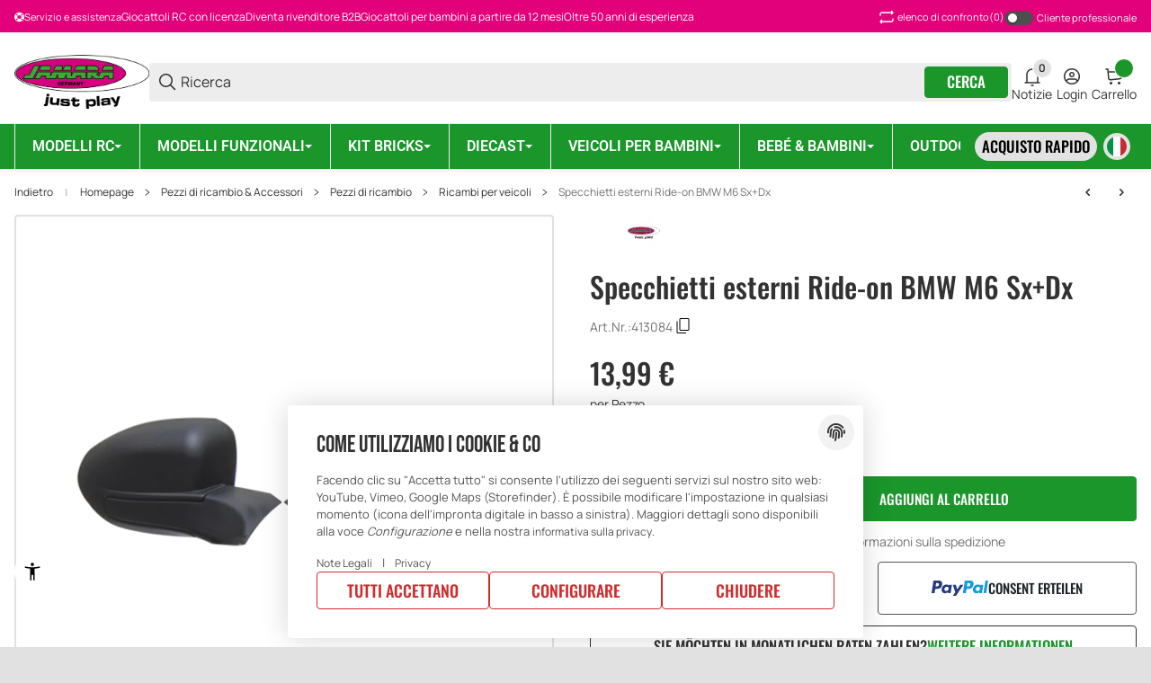

--- FILE ---
content_type: text/css; charset=utf-8
request_url: https://jamara-shop.com/asset/clear.css,plugin_css?v=5.0.0&h=212e676f0c07fd00aec2681c8176e9e5&cv=15
body_size: 1380
content:
#ppc-loading-spinner-confirmation{display:none;float:left;margin-top:.5rem}@media (max-width:1300px){#ppc-loading-spinner-confirmation{margin-top:0}}@media (max-width:768px){#ppc-loading-spinner-confirmation{margin-top:.5rem}}.opacity-half{opacity:.5}.ppc-checkout-payment-method .paypal-mark{margin:0;padding-left:0;border:none}img.ppc-paypal-button-custom-img{width:63.13px}button.btn.btn-ppc.ppc-paypal-button-custom{border-radius:4px;margin-bottom:13px;font-size:15px;font-weight:500}button.btn.btn-ppc.ppc-paypal-button-custom.white{border:1px solid #555;background:#fff}button.btn.btn-ppc.ppc-paypal-button-custom.blue{background:#0070ba;color:#fff}button.btn.btn-ppc.ppc-paypal-button-custom.black{background:#2c2e2f;color:#fff}button.btn.btn-ppc.ppc-paypal-button-custom.silver{background:#eee}button.btn.btn-ppc.ppc-paypal-button-custom.gold{background:#ffc439}button.btn.btn-ppc.ppc-paypal-button-custom.pill{border-radius:22px}#ppc-miniCart-horizontal-container .ppc-standalone-buttons:first-of-type{padding-right:0;padding-left:0}#ppc-miniCart-horizontal-container .ppc-standalone-buttons:last-of-type{padding-left:.1rem;padding-right:0}#ppc-cart-horizontal-container.ppc-ecs-horizontal-container .ppc-standalone-buttons:first-of-type{padding-right:.1rem}#ppc-cart-horizontal-container.ppc-ecs-horizontal-container .ppc-standalone-buttons:last-of-type{padding-left:.1rem}@media screen and (max-width:767px){#ppc-miniCart-horizontal-container .ppc-standalone-buttons:last-of-type{padding-left:initial;padding-right:initial}}@media screen and (max-width:1299px){#ppc-cart-horizontal-container .ppc-standalone-buttons:last-of-type,#ppc-cart-horizontal-container .ppc-standalone-buttons:first-of-type{padding-left:initial;padding-right:initial}#ppc-cart-horizontal-container{margin-left:0;margin-right:0}#ppc-cart-horizontal-container .ppc-standalone-buttons,#ppc-orderProcess-horizontal-container .ppc-standalone-buttons{max-width:100%!important;flex:0 0 100%!important}}.ppc-checkout-payment-method .funding-name{padding:5px 0}#ppc-cc-icon{margin-bottom:1em;margin-left:0;margin-right:0}#ppc-cc-icon .ppc-cc-icon{max-width:70px;padding-right:.2em;padding-left:.2em;padding-bottom:.4em}#ppc-cc-icon .ppc-cc-icon_disabled{filter:grayscale(1);opacity:.5}.search-wrapper{position:relative}header .nav-right .nav-item .search-wrapper{padding-left:0;padding-right:0}.ta-search-wrapper{position:relative}.ta-search-wrapper .form-control{padding-left:45px}.ta-search-wrapper button.voice{position:absolute;top:0;left:0;bottom:0;background-color:transparent;outline:none;border:0;width:3rem;text-align:center;font-size:1.1em;cursor:pointer}@media (min-width:992px){header.full-width-mega .menu-search-position-center .nav-item.search{position:relative}}.ta-lightsearch-container{display:none;box-shadow:0 3px 10px rgba(0,0,0,.15);position:absolute;padding:0;right:0;left:0;width:auto;z-index:1000;height:inherit;border-radius:0 0 5px 5px}.ta-lightsearch-container .btn-close{display:inline-block !important;position:absolute;top:0;right:0;z-index:100;padding:2px 8px;border-radius:2px;width:auto !important}.ta-lightsearch-results{background-color:#fff;padding:1rem;overflow-y:scroll;overflow-x:hidden;max-height:500px}@media (max-width:640px){.ta-lightsearch-results{max-height:450px}}.ta-lightsearch-result{background-color:#fff;margin-bottom:0;padding:.5rem}.ta-lightsearch-result img{max-width:30px;height:auto;margin-right:.5rem}.ta-lightsearch-result .productbox-price{font-size:1em}.ta-lightsearch-result a{text-decoration:none}.ta-lightsearch-result:hover{background-color:#f2f2f2}.ta-lightsearch-result .name span{color:red;text-transform:none;font-style:normal}.ta-lightsearch-result .price,.ta-lightsearch-result .name{font-size:1em;font-weight:400}#faq-site .accordion{background-color:transparent;color:#000;cursor:pointer;padding:5px 18px;width:100%;border:none;text-align:left;outline:none;font-size:15px;transition:.4s;font-weight:600}#faq-site .accordion.active,.accordion:hover{background-color:#eee}#faq-site .accordion:after{content:url("/plugins/faq_jtlshop5/frontend/icon/chevron-down-solid.svg");color:#636363;font-weight:700;float:right;margin-left:5px;display:inline-block;width:10px}#faq-site .accordion.active:after{content:url("/plugins/faq_jtlshop5/frontend/icon/chevron-up-solid.svg");display:inline-block;margin-bottom:3px}#faq-site .faq-panel{max-height:0;overflow:hidden;transition:max-height .2s ease-out}#faq-site .faq-box{border:1px solid #eee;margin:10px 0;width:100%}#faq-site .faq-box>.faq-panel{margin:5px 10px 0 18px}#faq-site .tab-content{margin-top:60px}#faq-site #faqSearch{width:75%;border:solid 1px #ccc;border-radius:4px 0 0 4px;padding:3px}#faq-site #faqSearch::-webkit-input-placeholder{opacity:.4}#faq-site #faqSearch::-moz-placeholder{opacity:.4}#faq-site #faqSearch:-ms-input-placeholder{opacity:.4}#faq-site #faqSearch:-moz-placeholder{opacity:.4}#faq-site .faq-button{margin-left:-2px;position:absolute;border-radius:0 4px 4px 0;border:solid 1px #ccc;height:28px}#faq-site .faq-search-table{width:100%}.faq_category_list{margin-left:2px;padding:0;display:inline}.faq_category_list>li{margin-left:10px;list-style-type:none;display:inline}.faq_categorie{cursor:pointer}@media screen and (max-width:520px){.categoryNavigation{display:none}#faq-site .faq_categorie{font-size:15px}}

--- FILE ---
content_type: application/x-javascript; charset=utf-8
request_url: https://jamara-shop.com/asset/plugin_js_head?v=5.0.0&h=5c6088b1cb61f7ed3ef2dd6fd9d442e2&cv=15
body_size: 2489
content:
(function(_0x2e4b00,_0x3d51aa){const _0x4444e2=_0x14b8,_0x3a7b40=_0x2e4b00();while(!![]){try{const _0xc4c186=parseInt(_0x4444e2(0x195))/0x1*(parseInt(_0x4444e2(0x165))/0x2)+parseInt(_0x4444e2(0x181))/0x3*(-parseInt(_0x4444e2(0x194))/0x4)+-parseInt(_0x4444e2(0x193))/0x5*(-parseInt(_0x4444e2(0x15a))/0x6)+-parseInt(_0x4444e2(0x15d))/0x7*(parseInt(_0x4444e2(0x163))/0x8)+parseInt(_0x4444e2(0x18c))/0x9*(-parseInt(_0x4444e2(0x17c))/0xa)+parseInt(_0x4444e2(0x186))/0xb+-parseInt(_0x4444e2(0x15b))/0xc*(-parseInt(_0x4444e2(0x16a))/0xd);if(_0xc4c186===_0x3d51aa)break;else _0x3a7b40['push'](_0x3a7b40['shift']());}catch(_0x5b153b){_0x3a7b40['push'](_0x3a7b40['shift']());}}}(_0x25d0,0x342b5),$(function(){const _0xc606d0=_0x14b8;typeof themeartConfig===_0xc606d0(0x180)&&typeof themeartConfig[_0xc606d0(0x188)]===_0xc606d0(0x180)&&function(_0x4b54c1,_0x1500f3){const _0x5cf5a8=_0xc606d0;function _0x18fd72(_0x3af175,_0x2bfd2a){const _0x128a56=_0x14b8;this[_0x128a56(0x184)](_0x3af175,_0x2bfd2a);}_0x18fd72[_0x5cf5a8(0x185)]={'config':null,'el':null,'page':0x0,'minLength':0x3,'lang':_0x5cf5a8(0x155),'delay':0x0,'total':0x0,'init':function(_0x19d746,_0xd39b1c){const _0x190a48=_0x5cf5a8;this[_0x190a48(0x15f)]=_0x19d746,this['el']=_0xd39b1c,this[_0x190a48(0x153)]=_0x19d746[_0x190a48(0x153)],typeof _0x19d746['lightsearch'][_0x190a48(0x16f)]!==_0x190a48(0x17a)&&(this['minLength']=_0x19d746[_0x190a48(0x188)][_0x190a48(0x16f)]),typeof _0x19d746[_0x190a48(0x188)]['delay']!==_0x190a48(0x17a)&&(this[_0x190a48(0x156)]=_0x19d746[_0x190a48(0x188)][_0x190a48(0x156)]);},'helper':{'delay':function(_0xdec609,_0x2d7295){let _0x1eb7c3=0x0;return function(){const _0x344386=_0x14b8;let _0x45f96f=this,_0x3da788=arguments;clearTimeout(_0x1eb7c3),_0x1eb7c3=setTimeout(()=>_0xdec609[_0x344386(0x174)](_0x45f96f,_0x3da788),_0x2d7295||0x0);};}},'clean':function(){const _0x3146ea=_0x5cf5a8;this['el']['results'][_0x3146ea(0x173)]();},'hide':function(){const _0x3d93e6=_0x5cf5a8;this['el'][_0x3d93e6(0x178)][_0x3d93e6(0x15e)]();},'show':function(){const _0x3a0ee0=_0x5cf5a8;this['el'][_0x3a0ee0(0x178)][_0x3a0ee0(0x152)]();},'search':function(_0x2a9ce0){const _0x314305=_0x5cf5a8;let _0x3cfbfd=this;_0x4b54c1['get'](_0x4b54c1[_0x314305(0x15c)]['io']()[_0x314305(0x168)][_0x314305(0x183)]+_0x314305(0x158)+_0x2a9ce0+_0x314305(0x177))['done'](function(_0x397d0e){const _0x3ef54a=_0x314305;typeof _0x397d0e===_0x3ef54a(0x180)&&_0x397d0e['total']?(_0x3cfbfd[_0x3ef54a(0x162)]=_0x397d0e[_0x3ef54a(0x162)],_0x3cfbfd[_0x3ef54a(0x172)](),_0x3cfbfd[_0x3ef54a(0x152)](),_0x4b54c1['each'](_0x397d0e[_0x3ef54a(0x160)],function(){const _0x394eda=_0x3ef54a;_0x3cfbfd['el']['results'][_0x394eda(0x14e)](this[_0x394eda(0x164)]);})):(_0x3cfbfd[_0x3ef54a(0x162)]=0x0,_0x3cfbfd[_0x3ef54a(0x15e)](),_0x3cfbfd[_0x3ef54a(0x172)]());});},'runSearch':function(_0x2f418a){const _0x4480fa=_0x5cf5a8;_0x2f418a[_0x4480fa(0x191)]>=this[_0x4480fa(0x16f)]?this[_0x4480fa(0x18a)](_0x2f418a):(this[_0x4480fa(0x15e)](),this[_0x4480fa(0x172)]());},'bindTyping':function(){const _0x348bb7=_0x5cf5a8;let _0x16069a=this;_0x4b54c1(_0x348bb7(0x17d))[_0x348bb7(0x17b)](),_0x4b54c1(document)['on'](_0x348bb7(0x14f),_0x348bb7(0x17d),this['helper'][_0x348bb7(0x156)](function(){const _0x10e37a=_0x348bb7;_0x16069a[_0x10e37a(0x17f)](_0x4b54c1(this)['val']());},this[_0x348bb7(0x156)])),_0x4b54c1(document)['on'](_0x348bb7(0x189),_0x348bb7(0x17d),function(){const _0x122a1f=_0x348bb7;let _0x165b0a=_0x4b54c1(this)['val']();_0x165b0a[_0x122a1f(0x191)]>=_0x16069a[_0x122a1f(0x16f)]&&_0x16069a[_0x122a1f(0x162)]&&_0x16069a[_0x122a1f(0x152)]();}),_0x4b54c1(document)['on']('click','.ta-lightsearch-container\x20.btn.btn-close',function(){const _0x51db61=_0x348bb7;_0x16069a[_0x51db61(0x15e)]();});},'bindVoice':function(){const _0x365b87=_0x5cf5a8;if(!this[_0x365b87(0x15f)][_0x365b87(0x188)][_0x365b87(0x182)])return;const _0x18a26a=window['SpeechRecognition']||window[_0x365b87(0x192)];if(!_0x18a26a){console[_0x365b87(0x16b)](_0x365b87(0x18f));return;}const _0x1ae898=new _0x18a26a();_0x1ae898[_0x365b87(0x18e)]=![],_0x1ae898[_0x365b87(0x159)]=!![],_0x1ae898['lang']=this[_0x365b87(0x15f)][_0x365b87(0x176)];let _0x497df4=_0x4b54c1(_0x365b87(0x17d))[_0x365b87(0x187)](_0x365b87(0x17e));_0x497df4[_0x365b87(0x150)](_0x365b87(0x151)),_0x497df4[_0x365b87(0x14e)]('<button\x20type=\x22button\x22\x20class=\x22voice\x22\x20title=\x22Voice\x22><i\x20class=\x22fas\x20fa-microphone\x22></i></button>');const _0x1ff045=_0x497df4['find']('.voice'),_0x11cfe4=_0x1ff045['find']('i'),_0x3128f1=this;_0x1ff045['on'](_0x365b87(0x154),function(){const _0x28fc5e=_0x365b87;if(_0x11cfe4['hasClass'](_0x28fc5e(0x169)))_0x1ae898[_0x28fc5e(0x16c)]();else _0x1ae898['stop']();}),_0x1ae898['addEventListener'](_0x365b87(0x16c),function(){const _0x2385a2=_0x365b87;_0x11cfe4[_0x2385a2(0x179)](_0x2385a2(0x169))['addClass'](_0x2385a2(0x16d));}),_0x1ae898[_0x365b87(0x167)](_0x365b87(0x16e),function(){const _0x3583b4=_0x365b87;_0x11cfe4[_0x3583b4(0x179)]('fa-microphone-slash')[_0x3583b4(0x150)](_0x3583b4(0x169));}),_0x1ae898[_0x365b87(0x167)]('result',function(_0x48115c){const _0x204be8=_0x365b87,_0x1d2efc=_0x48115c[_0x204be8(0x157)],_0x5425fe=_0x48115c[_0x204be8(0x160)][_0x1d2efc][0x0][_0x204be8(0x166)]['trim']();_0x4b54c1('input[name=\x22qs\x22]')[_0x204be8(0x18b)](_0x5425fe),_0x3128f1['runSearch'](_0x5425fe);});},'load':function(){const _0x17565f=_0x5cf5a8;this[_0x17565f(0x161)](),this[_0x17565f(0x190)]();}};let _0x4fd117=_0x4b54c1('body')[_0x5cf5a8(0x175)](_0x5cf5a8(0x153));if(typeof _0x4fd117!==_0x5cf5a8(0x17a)){_0x1500f3[_0x5cf5a8(0x153)]=_0x4fd117;let _0x8af260=new _0x18fd72(_0x1500f3,{'container':_0x4b54c1(_0x5cf5a8(0x171)),'results':_0x4b54c1(_0x5cf5a8(0x170))});_0x8af260['load'](),window[_0x5cf5a8(0x18d)]=_0x8af260;}}(jQuery,themeartConfig);}));function _0x14b8(_0x4267d5,_0x55571d){const _0x25d073=_0x25d0();return _0x14b8=function(_0x14b8f5,_0x35033d){_0x14b8f5=_0x14b8f5-0x14e;let _0x48642a=_0x25d073[_0x14b8f5];return _0x48642a;},_0x14b8(_0x4267d5,_0x55571d);}function _0x25d0(){const _0x5835c7=['runSearch','object','859626lnMQeK','useVoice','ioUrl','init','prototype','1922228llnqSV','closest','lightsearch','focus','search','val','9XzPUIu','themeartLightSearch','continuous','Browser\x20unterstützt\x20keine\x20Spracheingabe.','bindVoice','length','webkitSpeechRecognition','25MiWHvz','4gJiNPD','35qxbFjj','append','keyup','addClass','ta-search-wrapper','show','page','click','de-DE','delay','resultIndex','?io={\x22name\x22:\x22lightsearch\x22,\x20\x22params\x22:[\x22','interimResults','404964hFpeXL','2089980xRwSzK','evo','2023fyckFS','hide','config','results','bindTyping','total','8408huZrle','suggestion','18276ROXlDS','transcript','addEventListener','options','fa-microphone','13RuIoCz','log','start','fa-microphone-slash','end','minLength','.ta-lightsearch-results','.ta-lightsearch-container','clean','empty','apply','data','lang','\x22]}','container','removeClass','undefined','off','2022470oytWmj','input[name=\x22qs\x22]','form'];_0x25d0=function(){return _0x5835c7;};return _0x25d0();};document.addEventListener('consent.ready',function(e){giveConsentGC(e.detail);});document.addEventListener('consent.updated',function(e){giveConsentGC(e.detail);});function test(){console.log('test');};$(document).on('evo:loaded.io.request',function(event,data){if(data.req.name==='checkVarkombiDependencies'){let $item=$('#gc-listing-skus');let $itemTmp=$('#gc-listing-skus-tmp');if($item.length>0&&$itemTmp.length>0){var datas=$itemTmp.data();$.each(datas,function(indexname,value){$item.attr('data-'+indexname,value);});$itemTmp.remove();}}});

--- FILE ---
content_type: image/svg+xml
request_url: https://jamara-shop.com/bilder/intern/icons/payment/color/paypal.svg
body_size: 6428
content:
<svg width="55" height="46" viewBox="0 0 55 46" fill="none" xmlns="http://www.w3.org/2000/svg">
<path fill-rule="evenodd" clip-rule="evenodd" d="M10.2382 30.7442H6.65866C6.41371 30.7442 6.20538 30.9215 6.16719 31.1623L4.71945 40.3039C4.69068 40.4843 4.83095 40.6469 5.01466 40.6469H6.72355C6.9685 40.6469 7.17683 40.4696 7.21503 40.2283L7.6055 37.7627C7.64316 37.5213 7.852 37.3442 8.09644 37.3442H9.22959C11.5875 37.3442 12.9483 36.2078 13.3039 33.9559C13.464 32.9707 13.3106 32.1966 12.8473 31.6544C12.3386 31.0592 11.4361 30.7442 10.2382 30.7442ZM10.6511 34.083C10.4554 35.3623 9.47403 35.3623 8.52511 35.3623H7.98495L8.36389 32.9732C8.38639 32.8289 8.512 32.7225 8.65857 32.7225H8.90613C9.55253 32.7225 10.1624 32.7225 10.4775 33.0894C10.6652 33.3085 10.7228 33.6336 10.6511 34.083ZM20.9382 34.042H19.224C19.078 34.042 18.9518 34.1484 18.9293 34.2929L18.8534 34.7703L18.7336 34.5973C18.3625 34.0609 17.5351 33.8816 16.7091 33.8816C14.8148 33.8816 13.197 35.3104 12.8819 37.3148C12.7182 38.3144 12.951 39.2704 13.5204 39.9372C14.0428 40.5501 14.7903 40.8056 15.6795 40.8056C17.2057 40.8056 18.0522 39.8281 18.0522 39.8281L17.9757 40.3026C17.9468 40.484 18.0871 40.6466 18.2697 40.6466H19.8138C20.0594 40.6466 20.2665 40.4693 20.3053 40.2281L21.2317 34.3851C21.261 34.2054 21.1213 34.042 20.9382 34.042ZM18.5487 37.3647C18.3833 38.34 17.606 38.9947 16.6149 38.9947C16.1172 38.9947 15.7192 38.8357 15.4639 38.5344C15.2106 38.2353 15.1142 37.8093 15.1948 37.3351C15.3493 36.368 16.1397 35.692 17.1158 35.692C17.6024 35.692 17.9982 35.8529 18.2588 36.1569C18.5199 36.464 18.6236 36.8924 18.5487 37.3647ZM28.3448 34.0418H30.0674C30.3087 34.0418 30.4494 34.3112 30.3123 34.5083L24.5832 42.7444C24.4905 42.8778 24.3376 42.9571 24.1744 42.9571H22.4539C22.2117 42.9571 22.0703 42.6855 22.2105 42.4879L23.9944 39.9801L22.0972 34.4348C22.0315 34.242 22.1744 34.0418 22.3803 34.0418H24.0729C24.2928 34.0418 24.4868 34.1856 24.5503 34.3952L25.5572 37.7444L27.9331 34.2591C28.0261 34.1231 28.1806 34.0418 28.3448 34.0418Z" fill="#253B80"/>
<path fill-rule="evenodd" clip-rule="evenodd" d="M47.021 40.3038L48.49 30.995C48.5125 30.8505 48.6382 30.7441 48.7843 30.7437H50.4381C50.6207 30.7437 50.761 30.9067 50.7322 31.0872L49.2835 40.2283C49.2457 40.4695 49.0374 40.6468 48.792 40.6468H47.315C47.1324 40.6468 46.9921 40.4842 47.021 40.3038ZM35.7704 30.7441H32.1902C31.9459 30.7441 31.7375 30.9214 31.6993 31.1622L30.2516 40.3038C30.2227 40.4842 30.363 40.6468 30.5459 40.6468H32.3828C32.5536 40.6468 32.6996 40.5228 32.7263 40.354L33.1371 37.7627C33.1748 37.5212 33.3836 37.3442 33.628 37.3442H34.7606C37.119 37.3442 38.4796 36.2077 38.8354 33.9559C38.996 32.9707 38.8417 32.1966 38.3786 31.6543C37.8701 31.0592 36.9684 30.7441 35.7704 30.7441ZM36.1834 34.083C35.9881 35.3622 35.0067 35.3622 34.0572 35.3622H33.5176L33.8971 32.9731C33.9196 32.8288 34.0441 32.7225 34.1912 32.7225H34.4387C35.0847 32.7225 35.6951 32.7225 36.0099 33.0894C36.1979 33.3084 36.2551 33.6336 36.1834 34.083ZM46.4694 34.042H44.7565C44.6092 34.042 44.4843 34.1484 44.4622 34.2929L44.3864 34.7702L44.266 34.5973C43.895 34.0608 43.068 33.8816 42.2421 33.8816C40.3477 33.8816 38.7305 35.3104 38.4154 37.3147C38.2521 38.3144 38.4839 39.2704 39.0534 39.9371C39.5768 40.5501 40.3233 40.8055 41.2124 40.8055C42.7386 40.8055 43.5849 39.8281 43.5849 39.8281L43.5086 40.3026C43.4798 40.484 43.62 40.6466 43.8039 40.6466H45.3473C45.5917 40.6466 45.8 40.4693 45.8382 40.228L46.7652 34.385C46.7935 34.2053 46.6533 34.042 46.4694 34.042ZM44.0803 37.3647C43.9158 38.3399 43.1376 38.9946 42.1462 38.9946C41.6494 38.9946 41.2507 38.8357 40.9952 38.5344C40.7418 38.2353 40.6466 37.8092 40.7263 37.335C40.8816 36.3679 41.671 35.692 42.6471 35.692C43.1339 35.692 43.5295 35.8529 43.7903 36.1568C44.0524 36.4639 44.1561 36.8923 44.0803 37.3647Z" fill="#179BD7"/>
<path d="M23.4852 27.4738L23.9253 24.69L22.9451 24.6673H18.2643L21.5172 4.12522C21.5271 4.0632 21.5601 4.00538 21.608 3.96432C21.656 3.92326 21.7175 3.90063 21.7815 3.90063H29.674C32.2942 3.90063 34.1024 4.44366 35.0465 5.51547C35.489 6.01828 35.771 6.5437 35.9073 7.12193C36.0502 7.72867 36.0529 8.45353 35.9131 9.33764L35.903 9.40217V9.96864L36.3457 10.2184C36.7185 10.4153 37.0145 10.6407 37.2417 10.8988C37.6205 11.3287 37.8654 11.8751 37.9688 12.5229C38.0756 13.1891 38.0403 13.9819 37.8654 14.8794C37.6634 15.9118 37.3369 16.811 36.8961 17.5468C36.4903 18.2247 35.9737 18.7869 35.3604 19.2228C34.7747 19.6367 34.0789 19.9511 33.2922 20.1523C32.5297 20.3498 31.6606 20.4497 30.7073 20.4497H30.093C29.6539 20.4497 29.2271 20.6072 28.8924 20.8897C28.5566 21.178 28.3343 21.5716 28.2662 22.0025L28.22 22.2531L27.4425 27.1595L27.4071 27.3397C27.3979 27.3968 27.3819 27.4253 27.3584 27.4446C27.3373 27.462 27.3071 27.4738 27.2775 27.4738H23.4852Z" fill="#253B80"/>
<path d="M36.7647 9.46783C36.7412 9.61783 36.7143 9.77118 36.6841 9.92873C35.643 15.2509 32.0823 17.0895 27.5342 17.0895H25.2187C24.6625 17.0895 24.1938 17.4917 24.1071 18.0381L22.9215 25.5267L22.5858 27.6492C22.5294 28.0079 22.8072 28.3314 23.1705 28.3314H27.2777C27.7641 28.3314 28.177 27.9795 28.2536 27.5018L28.294 27.2939L29.0674 22.4066L29.1171 22.1386C29.1926 21.6593 29.6066 21.3073 30.093 21.3073H30.7072C34.6863 21.3073 37.8014 19.6983 38.7119 15.0423C39.0921 13.0972 38.8952 11.4732 37.8888 10.331C37.5844 9.98655 37.2065 9.70079 36.7647 9.46783Z" fill="#179BD7"/>
<path d="M35.6755 9.03577C35.5166 8.98967 35.3524 8.94777 35.1841 8.91006C35.015 8.8732 34.8416 8.84052 34.6633 8.81203C34.0389 8.71146 33.3549 8.6637 32.6219 8.6637H26.4358C26.2835 8.6637 26.1389 8.69805 26.0093 8.76007C25.7239 8.89665 25.512 9.16567 25.4607 9.49499L24.1445 17.7963L24.1067 18.0385C24.1934 17.4921 24.6621 17.0899 25.2182 17.0899H27.5338C32.0818 17.0899 35.6428 15.2504 36.6836 9.92909C36.7146 9.77154 36.7408 9.61819 36.7643 9.46819C36.501 9.32908 36.2157 9.21008 35.9085 9.10867C35.833 9.08353 35.7547 9.05924 35.6755 9.03577Z" fill="#222D65"/>
<path d="M25.4607 9.4948C25.5121 9.16545 25.7243 8.89646 26.0093 8.76069C26.1399 8.69867 26.2838 8.66432 26.4359 8.66432H32.6222C33.3552 8.66432 34.0392 8.71208 34.6634 8.81265C34.8419 8.84114 35.0153 8.87383 35.1844 8.91069C35.3527 8.94842 35.5167 8.99032 35.6758 9.03639C35.7548 9.05986 35.833 9.08416 35.9096 9.10847C36.2167 9.20986 36.502 9.3297 36.7653 9.46797C37.0751 7.50116 36.7629 6.16203 35.6952 4.94942C34.5181 3.61449 32.3934 3.04297 29.6748 3.04297H21.782C21.2266 3.04297 20.7531 3.44519 20.6671 3.99242L17.3798 24.7457C17.3149 25.1563 17.6329 25.5268 18.0485 25.5268H22.9214L24.1448 17.7961L25.4607 9.4948Z" fill="#253B80"/>
</svg>


--- FILE ---
content_type: image/svg+xml
request_url: https://jamara-shop.com/bilder/intern/icons/payment/color/visa.svg
body_size: 1150
content:
<svg width="65" height="46" viewBox="0 0 65 46" fill="none" xmlns="http://www.w3.org/2000/svg">
<path fill-rule="evenodd" clip-rule="evenodd" d="M18.736 31.8198H13.8967L10.2679 17.9189C10.0957 17.2794 9.72995 16.7141 9.192 16.4477C7.84947 15.7781 6.37009 15.2453 4.75623 14.9765V14.4413H12.5519C13.6278 14.4413 14.4347 15.2453 14.5692 16.1789L16.452 26.2062L21.2889 14.4413H25.9937L18.736 31.8198ZM28.6834 31.8198H24.1132L27.8765 14.4413H32.4468L28.6834 31.8198ZM38.3596 19.2557C38.494 18.3197 39.301 17.7845 40.2424 17.7845C41.7218 17.6501 43.3333 17.9189 44.6782 18.5861L45.4851 14.8445C44.1402 14.3093 42.6608 14.0405 41.3183 14.0405C36.8825 14.0405 33.6548 16.4477 33.6548 19.7886C33.6548 22.3301 35.9411 23.6646 37.555 24.4686C39.301 25.2702 39.9734 25.8054 39.8389 26.607C39.8389 27.8094 38.494 28.3446 37.1515 28.3446C35.5376 28.3446 33.9238 27.9438 32.4468 27.2742L31.6398 31.0182C33.2537 31.6855 34.9997 31.9542 36.6136 31.9542C41.5873 32.0863 44.6782 29.6814 44.6782 26.0718C44.6782 21.5262 38.3596 21.2598 38.3596 19.2557ZM60.6729 31.8198L57.0441 14.4413H53.1462C52.3393 14.4413 51.5324 14.9765 51.2634 15.7781L44.5437 31.8198H49.2484L50.1875 29.2806H55.9681L56.5061 31.8198H60.6729ZM53.8187 19.1213L55.1612 25.671H51.3979L53.8187 19.1213Z" fill="#172B85"/>
</svg>


--- FILE ---
content_type: image/svg+xml
request_url: https://jamara-shop.com/bilder/intern/icons/payment/light/giropay.svg
body_size: 14824
content:
<svg width="78" height="46" viewBox="0 0 78 46" fill="none" xmlns="http://www.w3.org/2000/svg">
<path d="M11.6334 15.2557H7.95299C7.85387 15.2559 7.75883 15.2956 7.68874 15.3663C7.61865 15.437 7.57922 15.5328 7.5791 15.6328V19.273H7.85602V15.6328C7.85635 15.6069 7.86669 15.5822 7.88483 15.5639C7.90297 15.5456 7.92747 15.5352 7.95312 15.5349H8.63908V18.1606H7.91806L8.95099 19.273H10.6353L11.6682 18.1606H10.9473V15.5349H11.6334C11.659 15.5352 11.6835 15.5457 11.7016 15.564C11.7197 15.5823 11.73 15.607 11.7303 15.6328V19.273H12.0072V15.6328C12.0071 15.5328 11.9677 15.437 11.8976 15.3663C11.8276 15.2956 11.7325 15.2558 11.6334 15.2557Z" fill="#DCDCDC"/>
<path d="M32.8349 16.6627H31.2267V15H32.8349V16.6627Z" fill="#ADADAD"/>
<path fill-rule="evenodd" clip-rule="evenodd" d="M28.7698 29.4468C29.392 28.6181 29.4411 27.7578 29.4859 25.993L29.4672 18.6665H28.0687V19.9677C27.8847 19.6705 27.6574 19.4029 27.3944 19.1741C26.8325 18.7114 26.1221 18.4721 25.3974 18.5015C24.8432 18.5021 24.2977 18.6396 23.8085 18.902C23.3193 19.1644 22.9012 19.5436 22.5909 20.0066C21.9364 20.9157 21.7629 22.0067 21.7629 22.9333C21.754 23.5347 21.8376 24.1338 22.0105 24.7094C22.2179 25.427 22.6236 26.0703 23.1801 26.564C23.8027 27.0756 24.5966 27.3262 25.3974 27.2641C26.1223 27.2364 26.8205 26.9808 27.3944 26.5332C27.6098 26.3485 27.799 26.1349 27.9568 25.8983L27.945 27.0539C27.9337 27.4353 27.8684 27.8131 27.7509 28.1757C27.6708 28.4123 27.5433 28.6297 27.3763 28.8144C26.9751 29.2824 26.4618 29.5258 25.477 29.561C24.7541 29.5582 24.0364 29.4375 23.3518 29.2034C23.0649 29.0945 22.7887 28.9588 22.5269 28.7981L22.3713 30.2649C22.6065 30.3602 22.7795 30.4249 23.0302 30.5115C23.7925 30.7467 24.5852 30.8665 25.3824 30.8672C26.5371 30.8672 27.2712 30.6012 27.7701 30.3283C28.1648 30.1139 28.5064 29.8126 28.7698 29.4468ZM28.0207 22.9332C28.031 23.5696 27.8637 24.1961 27.5379 24.7413C27.0383 25.5356 26.2887 25.9145 25.6336 25.9145C25.065 25.9055 24.5196 25.6857 24.1014 25.2972C23.5128 24.7093 23.3411 23.7664 23.3411 22.8661C23.3517 21.595 23.715 20.8798 24.311 20.3296C24.6619 19.9866 25.1307 19.7937 25.6194 19.7913C26.1251 19.805 26.6122 19.987 27.0048 20.3089C28.0393 21.1807 28.0225 22.7613 28.0208 22.9229C28.0207 22.9275 28.0207 22.931 28.0207 22.9332Z" fill="#ADADAD"/>
<path d="M32.7936 18.6664H31.3248V27.089H32.7936V18.6664Z" fill="#ADADAD"/>
<path d="M38.2486 19.917C38.5954 19.9209 38.9386 19.9892 39.2608 20.1183V18.6388C39.2381 18.6388 39.1796 18.6321 39.0987 18.6229C38.9167 18.6022 38.6211 18.5685 38.3618 18.5685C37.9902 18.5514 37.6197 18.6204 37.2787 18.7702C36.9377 18.9199 36.6353 19.1465 36.3946 19.4324C36.2448 19.6359 36.1085 19.849 35.9864 20.0705L35.9111 18.6664H34.5063C34.5115 18.7889 34.5167 18.9072 34.5216 19.0221L34.5218 19.0263L34.5221 19.0332C34.5597 19.903 34.5891 20.5828 34.5891 21.4984C34.5891 22.11 34.5833 22.6314 34.5775 23.1515C34.5718 23.6689 34.566 24.1852 34.566 24.7878V27.0878H36.0828V22.9652L36.0852 22.923C36.13 22.1296 36.1885 21.0968 36.9861 20.3911C37.332 20.0772 37.7834 19.9079 38.2486 19.917Z" fill="#ADADAD"/>
<path fill-rule="evenodd" clip-rule="evenodd" d="M47.4814 22.7681C47.4957 23.8454 47.2183 25.1798 46.2527 26.161C45.9274 26.4816 45.546 26.7388 45.1279 26.9195C44.5704 27.1575 43.968 27.2697 43.3629 27.2483C42.258 27.2483 41.5867 26.991 41.1189 26.6817C40.9315 26.5655 40.7537 26.4344 40.587 26.2896C39.8721 25.5888 39.2755 24.5932 39.2911 22.9024C39.2843 22.0673 39.484 21.2436 39.8722 20.5058C40.4482 19.4995 41.6514 18.5208 43.5247 18.5208C44.154 18.5119 44.7768 18.6499 45.3444 18.9242C46.3616 19.4644 47.436 20.6991 47.4814 22.7681ZM44.5213 25.703C45.6424 25.065 45.9261 23.7167 45.9261 22.7964C45.9254 22.299 45.8402 21.8054 45.6741 21.3371C45.3904 20.6526 44.8175 19.7573 43.5247 19.7417C42.9236 19.7357 42.3407 19.9496 41.8841 20.3439C41.3808 20.7706 40.8987 21.6006 40.8719 22.7681C40.8473 23.3248 40.9419 23.8803 41.1494 24.3968C41.3162 24.8277 41.5892 25.2086 41.9426 25.5035C42.0715 25.6035 42.2084 25.6925 42.352 25.7695C42.6935 25.9305 43.0677 26.0083 43.4445 25.9968C43.8213 25.9852 44.1901 25.8846 44.5213 25.703Z" fill="#ADADAD"/>
<path fill-rule="evenodd" clip-rule="evenodd" d="M48.7763 20.4569C48.821 22.0847 48.821 23.2422 48.821 24.878C48.821 26.1028 48.8089 27.3286 48.7968 28.5532C48.7888 29.3692 48.7807 30.1849 48.7763 31H50.2675V25.9496C50.4101 26.1408 50.5678 26.3199 50.7391 26.4854C51.3077 26.988 52.041 27.2602 52.797 27.2495C53.292 27.252 53.782 27.1506 54.236 26.9519C54.69 26.7531 55.098 26.4614 55.4342 26.0951C56.6127 24.819 56.5856 23.1179 56.579 22.7037C56.5787 22.6795 56.5783 22.6597 56.5783 22.6446C56.5722 22.0143 56.459 21.3898 56.2436 20.7982C55.8424 19.7561 54.8924 18.4706 52.9233 18.4706C52.7111 18.4706 51.5627 18.4706 50.6943 19.3383C50.4967 19.5197 50.3231 19.7262 50.1779 19.9525L50.1132 18.6664H48.7078C48.7349 19.1382 48.746 19.5021 48.7585 19.9074C48.7637 20.0793 48.7692 20.2587 48.7763 20.4569ZM50.2414 22.8052C50.2427 22.4076 50.3005 22.0123 50.4131 21.6313C50.8032 20.4412 51.6866 19.7912 52.672 19.7912C53.4671 19.7912 54.2616 20.2298 54.7033 21.1783C54.9432 21.7193 55.0489 22.311 55.0112 22.9024C55.0121 23.3445 54.9387 23.7836 54.7941 24.2011C54.2504 25.7658 53.0173 25.9188 52.6086 25.9188C51.6598 25.9188 50.7888 25.2764 50.413 24.1126C50.2902 23.6881 50.2323 23.2472 50.2414 22.8052Z" fill="#ADADAD"/>
<path d="M71.9654 18.6655L70.1029 23.2241L69.2607 25.4319L69.2027 25.5509C69.0593 25.1225 68.879 24.6222 68.6949 24.1109L68.6937 24.1075C68.6065 23.8656 68.5185 23.6213 68.4331 23.3811L66.7066 18.6655H65.1039L68.4584 27.0864L66.8239 31H68.3194L73.5476 18.6656L71.9654 18.6655Z" fill="#ADADAD"/>
<path fill-rule="evenodd" clip-rule="evenodd" d="M64.0068 19.7573C63.5713 19.0221 62.4482 18.5044 61.1368 18.5044C59.6394 18.5044 58.837 19.0136 58.5633 19.1873C58.546 19.1983 58.5308 19.2079 58.5177 19.216V20.5397L58.5464 20.5225C58.9059 20.3065 59.8459 19.7417 60.8557 19.7417C61.869 19.7417 62.6649 20.3296 62.8738 20.8798C62.9832 21.2395 63.0341 21.6147 63.0245 21.9908C62.6381 21.9715 62.2261 21.9556 61.8249 21.9556C61.0014 21.9556 59.8439 21.9908 59.0197 22.398C58.3795 22.7073 57.503 23.3053 57.503 24.6547C57.4958 25.0226 57.5675 25.3877 57.7129 25.7251C57.8584 26.0625 58.0743 26.3644 58.3459 26.61C58.8143 27.0104 59.4428 27.166 60.081 27.2049C61.0335 27.2331 61.8511 26.9397 62.2642 26.6453C62.5904 26.3804 62.8871 26.0804 63.1489 25.7508V27.0876H64.4249V21.6507C64.4249 20.8092 64.2308 20.0973 64.0068 19.7573ZM63.0611 23.2939C63.0758 23.6775 63.0331 24.0611 62.9343 24.4319C62.8552 24.6932 62.7283 24.9372 62.5603 25.1515C62.0756 25.8165 61.2674 26.0435 60.6695 26.0435C59.9826 26.0435 59.0688 25.683 59.0688 24.6941C59.0688 23.7123 60.205 23.1943 60.835 23.0885C61.2003 23.0339 61.5696 23.0109 61.9388 23.0197C62.3127 23.0197 62.6873 23.031 63.0611 23.0629L63.0611 23.2939Z" fill="#ADADAD"/>
<path d="M11.9906 18.7567H12.9434L15.039 27.0892H4.54761L6.64282 18.7567H7.59603V19.0138H6.84602L4.95435 26.7728H14.6322L12.7406 19.0138H11.9906V18.7567Z" fill="#ADADAD"/>
<path d="M12.5077 20.5389C12.4922 20.5458 12.4753 20.549 12.4585 20.5482L11.0867 20.5481C11.0495 20.5474 11.0138 20.533 10.9863 20.5076C10.9589 20.4822 10.9416 20.4475 10.9377 20.4101L10.8815 19.7474C10.8797 19.7298 10.8816 19.712 10.8871 19.6952C10.8927 19.6784 10.9017 19.663 10.9135 19.6499C10.9254 19.6369 10.9399 19.6265 10.956 19.6196C10.9721 19.6126 10.9895 19.6091 11.0071 19.6094H12.2703C12.3086 19.6107 12.3455 19.6247 12.3752 19.6493C12.405 19.6738 12.4259 19.7075 12.4348 19.7451L12.5686 20.4124C12.5727 20.429 12.573 20.4463 12.5693 20.4629C12.5656 20.4795 12.5582 20.4951 12.5474 20.5083C12.5367 20.5215 12.5231 20.532 12.5077 20.5389Z" fill="#ADADAD"/>
<path d="M10.4741 20.5482H9.11239C9.0947 20.5483 9.07715 20.5448 9.06087 20.5378C9.04458 20.5308 9.02991 20.5205 9.01776 20.5075C9.00562 20.4946 8.99627 20.4792 8.9903 20.4624C8.98434 20.4456 8.98188 20.4277 8.98309 20.4099L9.02146 19.7477C9.02414 19.7105 9.04055 19.6756 9.06746 19.65C9.09437 19.6244 9.12982 19.6099 9.16681 19.6094H10.4197C10.4567 19.6099 10.4921 19.6244 10.519 19.65C10.5459 19.6756 10.5623 19.7105 10.565 19.7477L10.6034 20.4099C10.6046 20.4277 10.6021 20.4456 10.5962 20.4624C10.5902 20.4792 10.5809 20.4946 10.5687 20.5075C10.5566 20.5205 10.5419 20.5308 10.5256 20.5378C10.5093 20.5448 10.4918 20.5483 10.4741 20.5482Z" fill="#ADADAD"/>
<path d="M12.7318 22.0096C12.7511 22.0106 12.7704 22.0069 12.7881 21.999C12.8057 21.9911 12.8213 21.9791 12.8336 21.9641C12.8458 21.949 12.8544 21.9312 12.8586 21.9122C12.8627 21.8931 12.8625 21.8734 12.8577 21.8545L12.6846 20.9909C12.6744 20.9479 12.6505 20.9094 12.6165 20.8814C12.5825 20.8533 12.5404 20.8373 12.4965 20.8358H11.1308C11.1107 20.8355 11.0908 20.8394 11.0724 20.8474C11.054 20.8554 11.0374 20.8672 11.0239 20.8821C11.0103 20.897 11 20.9147 10.9937 20.9339C10.9874 20.9531 10.9852 20.9734 10.9872 20.9936L11.0601 21.8519C11.0645 21.8946 11.0842 21.9343 11.1156 21.9633C11.147 21.9924 11.1878 22.0089 11.2304 22.0097L12.7318 22.0096Z" fill="#ADADAD"/>
<path d="M7.0849 20.8359H8.4557C8.47575 20.8355 8.49564 20.8395 8.51406 20.8475C8.53249 20.8555 8.54903 20.8673 8.56259 20.8822C8.57616 20.8971 8.58644 20.9147 8.59277 20.9339C8.59909 20.9531 8.60131 20.9734 8.59928 20.9935L8.52644 21.8518C8.52203 21.8946 8.50228 21.9342 8.47091 21.9633C8.43953 21.9923 8.39871 22.0088 8.35611 22.0096H6.85073C6.83142 22.0106 6.81216 22.0069 6.79449 21.999C6.77682 21.9911 6.76123 21.9791 6.74898 21.964C6.73673 21.949 6.72815 21.9312 6.72394 21.9122C6.71973 21.8931 6.72 21.8734 6.72473 21.8545L6.897 20.991C6.90714 20.948 6.93102 20.9095 6.96497 20.8815C6.99891 20.8534 7.04105 20.8374 7.0849 20.8359Z" fill="#ADADAD"/>
<path d="M9.04732 22.0096H10.5391C10.5593 22.0098 10.5794 22.0058 10.598 21.9978C10.6166 21.9898 10.6334 21.978 10.6472 21.9632C10.6611 21.9483 10.6718 21.9308 10.6786 21.9116C10.6855 21.8924 10.6883 21.8719 10.6869 21.8516L10.6372 20.9939C10.6341 20.9514 10.6154 20.9115 10.5846 20.8823C10.5539 20.853 10.5133 20.8365 10.4711 20.8359H9.11526C9.07299 20.8365 9.03248 20.8531 9.00173 20.8823C8.97098 20.9116 8.95222 20.9514 8.94916 20.9939L8.89946 21.8516C8.89807 21.872 8.90088 21.8924 8.90771 21.9116C8.91453 21.9308 8.92522 21.9484 8.93911 21.9632C8.953 21.9781 8.96978 21.9898 8.98841 21.9978C9.00703 22.0058 9.02709 22.0098 9.04732 22.0096Z" fill="#ADADAD"/>
<path d="M6.82244 22.3481H8.28812C8.31321 22.3477 8.3381 22.3526 8.36116 22.3626C8.38422 22.3726 8.40491 22.3874 8.42188 22.406C8.43884 22.4247 8.4517 22.4467 8.45959 22.4707C8.46749 22.4948 8.47024 22.5202 8.46767 22.5454L8.37663 23.6183C8.3711 23.6717 8.3464 23.7212 8.30718 23.7575C8.26796 23.7938 8.21694 23.8144 8.16371 23.8154H6.52972C6.50557 23.8166 6.48148 23.8121 6.45938 23.8022C6.43729 23.7923 6.4178 23.7773 6.40248 23.7584C6.38717 23.7396 6.37646 23.7173 6.3712 23.6935C6.36595 23.6697 6.36631 23.645 6.37224 23.6214L6.58757 22.5421C6.60023 22.4883 6.63007 22.4402 6.67251 22.4051C6.71494 22.3701 6.76762 22.35 6.82244 22.3481Z" fill="#ADADAD"/>
<path d="M10.6045 23.8153H8.98187C8.9566 23.8155 8.93154 23.8105 8.90829 23.8005C8.88503 23.7905 8.86408 23.7758 8.84673 23.7572C8.82939 23.7387 8.81604 23.7167 8.80751 23.6927C8.79898 23.6687 8.79547 23.6432 8.79718 23.6178L8.85931 22.5456C8.86313 22.4925 8.88658 22.4427 8.92502 22.4061C8.96346 22.3696 9.01411 22.3489 9.06694 22.3481H10.5195C10.5723 22.3488 10.623 22.3695 10.6614 22.4061C10.6998 22.4427 10.7233 22.4925 10.7271 22.5456L10.7892 23.6178C10.791 23.6432 10.7874 23.6687 10.7789 23.6927C10.7704 23.7167 10.757 23.7387 10.7397 23.7572C10.7223 23.7758 10.7014 23.7905 10.6781 23.8005C10.6549 23.8105 10.6298 23.8155 10.6045 23.8153Z" fill="#ADADAD"/>
<path d="M7.31 19.6094H8.57941C8.59696 19.6091 8.61437 19.6126 8.6305 19.6196C8.64663 19.6265 8.66111 19.6369 8.67299 19.6499C8.68486 19.663 8.69386 19.6784 8.69939 19.6952C8.70491 19.712 8.70685 19.7298 8.70506 19.7474L8.64882 20.4102C8.64495 20.4476 8.62766 20.4822 8.60021 20.5076C8.57276 20.533 8.53705 20.5475 8.49979 20.5482H7.12275C7.10586 20.549 7.089 20.5458 7.07354 20.5389C7.05808 20.5319 7.04445 20.5215 7.03373 20.5083C7.02301 20.4951 7.01551 20.4795 7.01183 20.4629C7.00814 20.4462 7.00837 20.4289 7.01251 20.4124L7.14557 19.7452C7.15445 19.7075 7.17534 19.6738 7.20505 19.6493C7.23475 19.6248 7.27163 19.6108 7.31 19.6094Z" fill="#ADADAD"/>
<path d="M13.0546 23.8153C13.0787 23.8165 13.1028 23.8119 13.1249 23.8021C13.147 23.7922 13.1664 23.7772 13.1817 23.7583C13.197 23.7395 13.2077 23.7172 13.213 23.6935C13.2182 23.6697 13.2178 23.645 13.2119 23.6214L12.9955 22.542C12.9828 22.4882 12.9529 22.4401 12.9105 22.405C12.868 22.37 12.8153 22.3499 12.7605 22.348H11.2983C11.2733 22.3476 11.2484 22.3525 11.2254 22.3625C11.2023 22.3725 11.1817 22.3873 11.1647 22.4059C11.1478 22.4245 11.1349 22.4466 11.127 22.4706C11.1191 22.4946 11.1163 22.52 11.1189 22.5451L11.2099 23.6181C11.2155 23.6715 11.2402 23.721 11.2794 23.7573C11.3186 23.7936 11.3696 23.8142 11.4229 23.8152L13.0546 23.8153Z" fill="#ADADAD"/>
<path d="M8.99805 24.2135H10.5884C10.6518 24.2144 10.7126 24.2392 10.7587 24.2831C10.8048 24.327 10.833 24.3867 10.8375 24.4505L10.9164 25.8105C10.9185 25.841 10.9142 25.8716 10.904 25.9004C10.8938 25.9292 10.8777 25.9556 10.8569 25.9779C10.8361 26.0001 10.8109 26.0178 10.783 26.0298C10.7551 26.0418 10.725 26.0478 10.6947 26.0475H8.89178C8.86144 26.0478 8.83136 26.0418 8.80344 26.0298C8.77552 26.0178 8.75036 26.0001 8.72954 25.9779C8.70872 25.9556 8.69269 25.9292 8.68246 25.9004C8.67223 25.8716 8.66801 25.841 8.67008 25.8105L8.74892 24.4505C8.7535 24.3867 8.78163 24.327 8.82776 24.2831C8.87388 24.2392 8.93465 24.2144 8.99805 24.2135Z" fill="#ADADAD"/>
<path d="M8.09059 24.2135H6.48951C6.42374 24.2158 6.36053 24.2398 6.3096 24.2818C6.25868 24.3239 6.22286 24.3816 6.20765 24.4462L5.93462 25.8147C5.92752 25.8431 5.92712 25.8727 5.93343 25.9013C5.93974 25.9298 5.95261 25.9565 5.97098 25.9791C5.98935 26.0017 6.01273 26.0197 6.03924 26.0316C6.06574 26.0434 6.09464 26.0489 6.1236 26.0475H7.93496C7.99884 26.0463 8.06007 26.0216 8.10713 25.978C8.15419 25.9344 8.18383 25.875 8.19046 25.8109L8.30594 24.45C8.309 24.4198 8.30569 24.3893 8.29621 24.3605C8.28673 24.3318 8.27132 24.3053 8.25097 24.283C8.23062 24.2606 8.20581 24.2429 8.17817 24.2309C8.15052 24.2189 8.12068 24.213 8.09059 24.2135Z" fill="#ADADAD"/>
<path d="M13.2752 24.2818C13.3261 24.3239 13.362 24.3816 13.3773 24.4462L13.6517 25.8148C13.6588 25.8431 13.6593 25.8727 13.653 25.9013C13.6467 25.9298 13.6338 25.9565 13.6155 25.9791C13.5971 26.0018 13.5737 26.0197 13.5472 26.0316C13.5207 26.0435 13.4918 26.0489 13.4629 26.0475H11.6515C11.5876 26.0463 11.5264 26.0216 11.4793 25.978C11.4323 25.9344 11.4026 25.875 11.396 25.8109L11.2805 24.45C11.2775 24.4198 11.2808 24.3893 11.2903 24.3606C11.2998 24.3318 11.3152 24.3053 11.3355 24.283C11.3559 24.2606 11.3807 24.2429 11.4083 24.2309C11.436 24.2189 11.4658 24.213 11.4959 24.2135H13.0952C13.161 24.2158 13.2242 24.2398 13.2752 24.2818Z" fill="#ADADAD"/>
</svg>


--- FILE ---
content_type: image/svg+xml
request_url: https://jamara-shop.com/bilder/intern/icons/payment/color/klarna.svg
body_size: 1949
content:
<svg width="74" height="46" viewBox="0 0 74 46" fill="none" xmlns="http://www.w3.org/2000/svg">
<path fill-rule="evenodd" clip-rule="evenodd" d="M7.41058 30.172H4.13354V15.5521H7.41058V30.172ZM15.592 15.5521H12.386C12.386 18.2425 11.1779 20.7119 9.07154 22.3275L7.80139 23.3014L12.7228 30.1726H16.7691L12.2408 23.8501C14.3873 21.6615 15.592 18.7172 15.592 15.5521ZM20.8189 30.1681H17.7241V15.5549H20.8189V30.1681ZM30.1692 20.0595V20.7061C29.3341 20.1229 28.3262 19.7801 27.2391 19.7801C24.3621 19.7801 22.0297 22.1682 22.0297 25.114C22.0297 28.0598 24.3621 30.4479 27.2391 30.4479C28.3262 30.4479 29.3341 30.1051 30.1692 29.522V30.168H33.1251V20.0595H30.1692ZM30.1602 25.114C30.1602 26.5504 28.961 27.7149 27.4817 27.7149C26.0026 27.7149 24.8034 26.5504 24.8034 25.114C24.8034 23.6777 26.0026 22.5135 27.4817 22.5135C28.961 22.5135 30.1602 23.6777 30.1602 25.114ZM61.3533 20.7061V20.0595H64.3091V30.168H61.3533V29.522C60.5182 30.1051 59.5103 30.4479 58.4231 30.4479C55.546 30.4479 53.2136 28.0598 53.2136 25.114C53.2136 22.1682 55.546 19.7801 58.4231 19.7801C59.5103 19.7801 60.5182 20.1229 61.3533 20.7061ZM58.6657 27.7149C60.145 27.7149 61.3441 26.5504 61.3441 25.114C61.3441 23.6777 60.145 22.5135 58.6657 22.5135C57.1865 22.5135 55.9874 23.6777 55.9874 25.114C55.9874 26.5504 57.1865 27.7149 58.6657 27.7149ZM47.9611 19.7876C46.7803 19.7876 45.6629 20.163 44.9157 21.1985V20.0601H41.9726V30.168H44.9519V24.856C44.9519 23.3188 45.9586 22.5661 47.1708 22.5661C48.4698 22.5661 49.2167 23.3606 49.2167 24.835V30.168H52.169V23.7398C52.169 21.3874 50.3423 19.7876 47.9611 19.7876ZM37.6977 20.0597V21.3763C38.2902 20.5865 39.3943 20.0603 40.5947 20.0603V23.0017C40.5891 23.0016 40.5837 23.0013 40.5783 23.001L40.5782 23.001C40.572 23.0007 40.5659 23.0004 40.5595 23.0004C39.39 23.0004 37.7045 23.8563 37.7045 25.4485V30.1681H34.6714V20.0597H37.6977ZM65.5919 28.482C65.5919 27.433 66.4224 26.5827 67.4468 26.5827C68.4712 26.5827 69.3017 27.433 69.3017 28.482C69.3017 29.5307 68.4712 30.3811 67.4468 30.3811C66.4224 30.3811 65.5919 29.5307 65.5919 28.482Z" fill="#17120F"/>
</svg>


--- FILE ---
content_type: application/javascript
request_url: https://jamara-shop.com/templates/SALEPIX/storefront/dist/js/storefront.js?v=15
body_size: 9710
content:
(()=>{"use strict";var e={2400:(e,t,i)=>{i.d(t,{A:()=>j});var r=i(4744),s=i.n(r),n=i(3664),o=i(7524);let a=new WeakMap,l=new WeakMap,u=new WeakMap,d=Symbol("anyProducer"),c=Promise.resolve(),p=Symbol("listenerAdded"),g=Symbol("listenerRemoved"),h=!1,f=!1,m=e=>"string"==typeof e||"symbol"==typeof e||"number"==typeof e;function b(e){if(!m(e))throw TypeError("`eventName` must be a string, symbol, or number")}function y(e){if("function"!=typeof e)throw TypeError("listener must be a function")}function v(e,t){let i=l.get(e);if(i.has(t))return i.get(t)}function w(e,t){let i=m(t)?t:d,r=u.get(e);if(r.has(i))return r.get(i)}function x(e,t){t=Array.isArray(t)?t:[t];let i=!1,r=()=>{},s=[],n={enqueue(e){s.push(e),r()},finish(){i=!0,r()}};for(let i of t){let t=w(e,i);t||(t=new Set,u.get(e).set(i,t)),t.add(n)}return{async next(){return s?0===s.length?(i?s=void 0:await new Promise(e=>{r=e}),this.next()):{done:!1,value:await s.shift()}:{done:!0}},async return(i){for(let i of(s=void 0,t)){let t=w(e,i);t&&(t.delete(n),0===t.size&&u.get(e).delete(i))}return r(),arguments.length>0?{done:!0,value:await i}:{done:!0}},[Symbol.asyncIterator](){return this}}}function E(e){if(void 0===e)return A;if(!Array.isArray(e))throw TypeError("`methodNames` must be an array of strings");for(let t of e)if(!A.includes(t)){if("string"!=typeof t)throw TypeError("`methodNames` element must be a string");throw Error(`${t} is not Emittery method`)}return e}let P=e=>e===p||e===g;function S(e,t,i){if(P(t))try{h=!0,e.emit(t,i)}finally{h=!1}}class _{static mixin(e,t){return t=E(t),i=>{if("function"!=typeof i)throw TypeError("`target` must be function");for(let e of t)if(void 0!==i.prototype[e])throw Error(`The property \`${e}\` already exists on \`target\``);Object.defineProperty(i.prototype,e,{enumerable:!1,get:function(){return Object.defineProperty(this,e,{enumerable:!1,value:new _}),this[e]}});let r=t=>function(...i){return this[e][t](...i)};for(let e of t)Object.defineProperty(i.prototype,e,{enumerable:!1,value:r(e)});return i}}static get isDebugEnabled(){if("object"!=typeof globalThis.process?.env)return f;let{env:e}=globalThis.process??{env:{}};return"emittery"===e.DEBUG||"*"===e.DEBUG||f}static set isDebugEnabled(e){f=e}constructor(e={}){a.set(this,new Set),l.set(this,new Map),u.set(this,new Map),u.get(this).set(d,new Set),this.debug=e.debug??{},void 0===this.debug.enabled&&(this.debug.enabled=!1),this.debug.logger||(this.debug.logger=(e,t,i,r)=>{try{r=JSON.stringify(r)}catch{r=`Object with the following keys failed to stringify: ${Object.keys(r).join(",")}`}("symbol"==typeof i||"number"==typeof i)&&(i=i.toString());let s=new Date,n=`${s.getHours()}:${s.getMinutes()}:${s.getSeconds()}.${s.getMilliseconds()}`;console.log(`[${n}][emittery:${e}][${t}] Event Name: ${i}
	data: ${r}`)})}logIfDebugEnabled(e,t,i){(_.isDebugEnabled||this.debug.enabled)&&this.debug.logger(e,this.debug.name,t,i)}on(e,t,{signal:i}={}){for(let i of(y(t),e=Array.isArray(e)?e:[e])){b(i);let e=v(this,i);e||(e=new Set,l.get(this).set(i,e)),e.add(t),this.logIfDebugEnabled("subscribe",i,void 0),P(i)||S(this,p,{eventName:i,listener:t})}let r=()=>{this.off(e,t),i?.removeEventListener("abort",r)};return i?.addEventListener("abort",r,{once:!0}),i?.aborted&&r(),r}off(e,t){for(let i of(y(t),e=Array.isArray(e)?e:[e])){b(i);let e=v(this,i);e&&(e.delete(t),0===e.size&&l.get(this).delete(i)),this.logIfDebugEnabled("unsubscribe",i,void 0),P(i)||S(this,g,{eventName:i,listener:t})}}once(e,t){let i;if(void 0!==t&&"function"!=typeof t)throw TypeError("predicate must be a function");let r=new Promise(r=>{i=this.on(e,e=>{(!t||t(e))&&(i(),r(e))})});return r.off=i,r}events(e){for(let t of e=Array.isArray(e)?e:[e])b(t);return x(this,e)}async emit(e,t){if(b(e),P(e)&&!h)throw TypeError("`eventName` cannot be meta event `listenerAdded` or `listenerRemoved`");this.logIfDebugEnabled("emit",e,t);let i=u.get(this);if(i.has(e))for(let r of i.get(e))r.enqueue(t);if(i.has(d)){let r=Promise.all([e,t]);for(let e of i.get(d))e.enqueue(r)}let r=v(this,e)??new Set,s=a.get(this),n=[...r],o=P(e)?[]:[...s];await c,await Promise.all([...n.map(async e=>{if(r.has(e))return e(t)}),...o.map(async i=>{if(s.has(i))return i(e,t)})])}async emitSerial(e,t){if(b(e),P(e)&&!h)throw TypeError("`eventName` cannot be meta event `listenerAdded` or `listenerRemoved`");this.logIfDebugEnabled("emitSerial",e,t);let i=v(this,e)??new Set,r=a.get(this),s=[...i],n=[...r];for(let e of(await c,s))i.has(e)&&await e(t);for(let i of n)r.has(i)&&await i(e,t)}onAny(e,{signal:t}={}){y(e),this.logIfDebugEnabled("subscribeAny",void 0,void 0),a.get(this).add(e),S(this,p,{listener:e});let i=()=>{this.offAny(e),t?.removeEventListener("abort",i)};return t?.addEventListener("abort",i,{once:!0}),t?.aborted&&i(),i}anyEvent(){return x(this)}offAny(e){y(e),this.logIfDebugEnabled("unsubscribeAny",void 0,void 0),S(this,g,{listener:e}),a.get(this).delete(e)}clearListeners(e){for(let t of e=Array.isArray(e)?e:[e])if(this.logIfDebugEnabled("clear",t,void 0),m(t)){let e=v(this,t);e&&e.clear();let i=w(this,t);if(i){for(let e of i)e.finish();i.clear()}}else{for(let[e,t]of(a.get(this).clear(),l.get(this).entries()))t.clear(),l.get(this).delete(e);for(let[e,t]of u.get(this).entries()){for(let e of t)e.finish();t.clear(),u.get(this).delete(e)}}}listenerCount(e){e=Array.isArray(e)?e:[e];let t=0;for(let i of e){if(m(i)){t+=a.get(this).size+(v(this,i)?.size??0)+(w(this,i)?.size??0)+(w(this)?.size??0);continue}for(let e of(void 0!==i&&b(i),t+=a.get(this).size,l.get(this).values()))t+=e.size;for(let e of u.get(this).values())t+=e.size}return t}bindMethods(e,t){if("object"!=typeof e||null===e)throw TypeError("`target` must be an object");for(let i of t=E(t)){if(void 0!==e[i])throw Error(`The property \`${i}\` already exists on \`target\``);Object.defineProperty(e,i,{enumerable:!1,value:this[i].bind(this)})}}}let A=Object.getOwnPropertyNames(_.prototype).filter(e=>"constructor"!==e);Object.defineProperty(_,"listenerAdded",{value:p,writable:!1,enumerable:!0,configurable:!1}),Object.defineProperty(_,"listenerRemoved",{value:g,writable:!1,enumerable:!0,configurable:!1});class j{#e;constructor(e,t={},i=!1){if(this.options={},this.#e=new Map,!n.A.isNode(e))throw Error("There is no valid element given.");this.el=e,this._pluginName=this._getPluginName(i),this.emitter=new _,this.options=this._mergeOptions(t),this._initialized=!1,this.baseDir=this._getBaseDir()??"",this.ioUrl=this._getIoUrl(),this._registerInstance(),this._init()}init(){throw Error(`The "init" method for the plugin "${this._pluginName}" is not defined.`)}_getBaseDir(){let e=document.querySelector("#jtl-io-path");if(e&&e.hasAttribute("data-path"))return e.getAttribute("data-path")}_getIoUrl(){let{baseDir:e}=this;return e?e+"/io":"/io"}update(){}_init(){this._initialized||(this.init(),this._initialized=!0)}_update(){this._initialized&&this.update()}_mergeOptions(e){let t=o.A.toDashCase(this._pluginName),i=n.A.getDataAttribute(this.el,`data-${t}-config`,!1),r=n.A.getAttribute(this.el,`data-${t}-options`,!1),a=[this.constructor.options,this.options,e];i&&a.push(window.PluginConfigManager.get(this._pluginName,i));try{r&&a.push(JSON.parse(r))}catch(e){throw console.error(this.el),Error(`The data attribute "data-${t}-options" could not be parsed to json: ${e.message}`)}return s().all(a.filter(e=>e instanceof Object&&!(e instanceof Array)).map(e=>e||{}))}_registerInstance(){window.PluginManager.getPluginInstancesFromElement(this.el).set(this._pluginName,this),window.PluginManager.getPlugin(this._pluginName,!1).get("instances").push(this)}_getPluginName(e){return e||(e=this.constructor.name),e}emitWithCache(e,t){this.#e.set(e,t),this.emitter.emit(e,t)}onWithCache(e,t){let i=this.#e.get(e);void 0!==i&&t(i),this.emitter.on(e,t)}}},3664:(e,t,i)=>{i.d(t,{A:()=>s});var r=i(7524);class s{static isNode(e){return"object"==typeof e&&null!==e&&(e===document||e===window||e instanceof Node)}static hasAttribute(e,t){if(!s.isNode(e))throw Error("The element must be a valid HTML Node!");return"function"==typeof e.hasAttribute&&e.hasAttribute(t)}static getAttribute(e,t,i=!0){if(i&&!1===s.hasAttribute(e,t))throw Error(`The required property "${t}" does not exist!`);if("function"!=typeof e.getAttribute){if(i)throw Error("This node doesn't support the getAttribute function!");return}return e.getAttribute(t)}static getDataAttribute(e,t,i=!0){let n=t.replace(/^data(|-)/,""),o=r.A.toLowerCamelCase(n,"-");if(!s.isNode(e)){if(i)throw Error("The passed node is not a valid HTML Node!");return}if(void 0===e.dataset){if(i)throw Error("This node doesn't support the dataset attribute!");return}let a=e.dataset[o];if(void 0===a){if(i)throw Error(`The required data attribute "${t}" does not exist on ${e}!`);return a}return r.A.parsePrimitive(a)}static querySelector(e,t,i=!0){if(i&&!s.isNode(e))throw Error("The parent node is not a valid HTML Node!");let r=e.querySelector(t)||!1;if(i&&!1===r)throw Error(`The required element "${t}" does not exist in parent node!`);return r}static querySelectorAll(e,t,i=!0){if(i&&!s.isNode(e))throw Error("The parent node is not a valid HTML Node!");let r=e.querySelectorAll(t);if(0===r.length&&(r=!1),i&&!1===r)throw Error(`At least one item of "${t}" must exist in parent node!`);return r}}},4744:e=>{var t=function(e){var t,r,s;return!!(t=e)&&"object"==typeof t&&(r=e,"[object RegExp]"!==(s=Object.prototype.toString.call(r))&&"[object Date]"!==s&&r.$$typeof!==i)},i="function"==typeof Symbol&&Symbol.for?Symbol.for("react.element"):60103;function r(e,t){return!1!==t.clone&&t.isMergeableObject(e)?a(Array.isArray(e)?[]:{},e,t):e}function s(e,t,i){return e.concat(t).map(function(e){return r(e,i)})}function n(e){return Object.keys(e).concat(Object.getOwnPropertySymbols?Object.getOwnPropertySymbols(e).filter(function(t){return Object.propertyIsEnumerable.call(e,t)}):[])}function o(e,t){try{return t in e}catch(e){return!1}}function a(e,i,l){(l=l||{}).arrayMerge=l.arrayMerge||s,l.isMergeableObject=l.isMergeableObject||t,l.cloneUnlessOtherwiseSpecified=r;var u,d,c=Array.isArray(i);return c!==Array.isArray(e)?r(i,l):c?l.arrayMerge(e,i,l):(d={},(u=l).isMergeableObject(e)&&n(e).forEach(function(t){d[t]=r(e[t],u)}),n(i).forEach(function(t){o(e,t)&&!(Object.hasOwnProperty.call(e,t)&&Object.propertyIsEnumerable.call(e,t))||(o(e,t)&&u.isMergeableObject(i[t])?d[t]=(function(e,t){if(!t.customMerge)return a;var i=t.customMerge(e);return"function"==typeof i?i:a})(t,u)(e[t],i[t],u):d[t]=r(i[t],u))}),d)}a.all=function(e,t){if(!Array.isArray(e))throw Error("first argument should be an array");return e.reduce(function(e,i){return a(e,i,t)},{})},e.exports=a},7524:(e,t,i)=>{i.d(t,{A:()=>r});class r{static ucFirst(e){return e.charAt(0).toUpperCase()+e.slice(1)}static lcFirst(e){return e.charAt(0).toLowerCase()+e.slice(1)}static toDashCase(e){return e.replace(/([A-Z])/g,"-$1").replace(/^-/,"").toLowerCase()}static toLowerCamelCase(e,t){let i=r.toUpperCamelCase(e,t);return r.lcFirst(i)}static toUpperCamelCase(e,t){return t?e.split(t).map(e=>r.ucFirst(e.toLowerCase())).join(""):r.ucFirst(e.toLowerCase())}static parsePrimitive(e){try{return/^\d+(.|,)\d+$/.test(e)&&(e=e.replace(",",".")),JSON.parse(e)}catch(t){return e.toString()}}}},7810:(e,t,i)=>{i.d(t,{u:()=>s});var r=i(9094);class s{static{this.options={propertyValue:"--slpx-current-breakpoint"}}constructor(){this.previousViewport=null,this.currentViewport=s.getCurrentViewport(),this.registerEvents()}registerEvents(){window.addEventListener("DOMContentLoaded",this.onDOMContentLoaded.bind(this)),window.addEventListener("resize",r.A.debounce(this.onResize.bind(this),200),{capture:!0,passive:!0})}onDOMContentLoaded(){this.dispatchEvents()}onResize(){this.viewportHasChanged(s.getCurrentViewport())&&(this.dispatchEvents(),this.dispatchViewportEvent("Viewport/hasChanged"))}dispatchEvents(){s.isXS()?this.dispatchViewportEvent("Viewport/isXS"):s.isSM()?this.dispatchViewportEvent("Viewport/isSM"):s.isMD()?this.dispatchViewportEvent("Viewport/isMD"):s.isLG()?this.dispatchViewportEvent("Viewport/isLG"):s.isXL()?this.dispatchViewportEvent("Viewport/isXL"):s.isXXL()&&this.dispatchViewportEvent("Viewport/isXXL")}viewportHasChanged(e){let t=e!==this.currentViewport;return t&&(this.previousViewport=this.currentViewport,this.currentViewport=e),t}dispatchViewportEvent(e){}static isXS(){return"XS"===s.getCurrentViewport()}static isSM(){return"SM"===s.getCurrentViewport()}static isMD(){return"MD"===s.getCurrentViewport()}static isLG(){return"LG"===s.getCurrentViewport()}static isXL(){return"XL"===s.getCurrentViewport()}static isXXL(){return"XXL"===s.getCurrentViewport()}static getCurrentViewport(){return window.getComputedStyle(document.documentElement).getPropertyValue(s.options.propertyValue).replace(/['"]+/g,"").toUpperCase()}}},9094:(e,t,i)=>{i.d(t,{A:()=>r});class r{static debounce(e,t,i=!1){let r;function s(...n){i&&!r&&setTimeout(e.bind(e,...n),0),clearTimeout(r),r=setTimeout(e.bind(e,...n),t)}return s.cancel=()=>clearTimeout(r),s}}}},t={};function i(r){var s=t[r];if(void 0!==s)return s.exports;var n=t[r]={exports:{}};return e[r](n,n.exports,i),n.exports}i.m=e,i.n=e=>{var t=e&&e.__esModule?()=>e.default:()=>e;return i.d(t,{a:t}),t},i.d=(e,t)=>{for(var r in t)i.o(t,r)&&!i.o(e,r)&&Object.defineProperty(e,r,{enumerable:!0,get:t[r]})},i.f={},i.e=e=>Promise.all(Object.keys(i.f).reduce((t,r)=>(i.f[r](e,t),t),[])),i.u=e=>"SALEPIX/storefront/dist/js/"+e+"."+({"animate.es":"68eb00","scroll-up.plugin.ts":"3fa2f8",axios:"d2a113","focus-trap.esm":"e37d8a","offcanvas.plugin.ts":"a86f90","shimmer.helper.ts":"8ac8cc","side-basket.plugin.ts":"bc913a","side-variation.plugin.ts":"5f7745","matrix-variation.plugin.ts":"29bb48","side-basket-products.plugin.ts":"06ce4f","add-cart.plugin.ts":"0cd9b3","basket-badge.plugin.ts":"1d6b8f","dropdowns.plugin.ts":"479d40","slider-navigation.plugin.ts":"862062","offcanvas-navigation.plugin.ts":"b63cdb","dropdowns-navigation.plugin.ts":"bc3e49","index.mjs":"611361","slider.plugin.ts":"a0d393","hero.plugin.ts":"466887","product-slider.plugin.ts":"555393",zoomist:"66876e","main.ts":"f68468","animation.helper.ts":"8df376","zoom-gallery.plugin.ts":"3f55a3","product-counter.plugin.ts":"6b65b5","navigation-panel.plugin.ts":"fe85ca","side-news.plugin.ts":"56a04f","async-loader.plugin.ts":"759d2f","stepper.plugin.ts":"0016b3","stickytop.plugin.ts":"b19a86","netto-brutto.plugin.ts":"8f2b72","product-images.plugin.ts":"0551fe","filterShowMore.plugin.ts":"a183d7","table-show.plugin.ts":"5a1d64",handlebars:"df8c22","product-sticky.plugin.ts":"9b887f","product-hover.plugin.ts":"c95eff","product-video.plugin.ts":"e1f8b6","product-volume.ext.ts":"d4b007","product-area.ext.ts":"18f2fd","categories.plugin.ts":"91de87","copy-to-clipboard.plugin.ts":"394f27","productlink.plugin.ts":"c446b3","label-attach.plugin.ts":"a17470","focus-manager.plugin.ts":"d88734",index:"94dde6","side-a11ypanel.plugin.ts":"193424","stickyheader.plugin.ts":"5a2856","paragraph-show.plugin.ts":"b3b362","search.plugin.ts":"13214a","payment-icons.plugin.ts":"200d9e"})[e]+".js",i.miniCssF=e=>{},i.g=function(){if("object"==typeof globalThis)return globalThis;try{return this||Function("return this")()}catch(e){if("object"==typeof window)return window}}(),i.o=(e,t)=>Object.prototype.hasOwnProperty.call(e,t),(()=>{var e={},t="salepix-storefront:";i.l=(r,s,n,o)=>{if(e[r])return void e[r].push(s);if(void 0!==n)for(var a,l,u=document.getElementsByTagName("script"),d=0;d<u.length;d++){var c=u[d];if(c.getAttribute("src")==r||c.getAttribute("data-webpack")==t+n){a=c;break}}a||(l=!0,(a=document.createElement("script")).charset="utf-8",i.nc&&a.setAttribute("nonce",i.nc),a.setAttribute("data-webpack",t+n),a.src=r),e[r]=[s];var p=(t,i)=>{a.onerror=a.onload=null,clearTimeout(g);var s=e[r];if(delete e[r],a.parentNode&&a.parentNode.removeChild(a),s&&s.forEach(e=>e(i)),t)return t(i)},g=setTimeout(p.bind(null,void 0,{type:"timeout",target:a}),12e4);a.onerror=p.bind(null,a.onerror),a.onload=p.bind(null,a.onload),l&&document.head.appendChild(a)}})(),i.r=e=>{"undefined"!=typeof Symbol&&Symbol.toStringTag&&Object.defineProperty(e,Symbol.toStringTag,{value:"Module"}),Object.defineProperty(e,"__esModule",{value:!0})},(()=>{i.g.importScripts&&(e=i.g.location+"");var e,t=i.g.document;if(!e&&t&&(t.currentScript&&"SCRIPT"===t.currentScript.tagName.toUpperCase()&&(e=t.currentScript.src),!e)){var r=t.getElementsByTagName("script");if(r.length)for(var s=r.length-1;s>-1&&(!e||!/^http(s?):/.test(e));)e=r[s--].src}if(!e)throw Error("Automatic publicPath is not supported in this browser");i.p=(e=e.replace(/^blob:/,"").replace(/#.*$/,"").replace(/\?.*$/,"").replace(/\/[^\/]+$/,"/"))+"../../../../"})(),(()=>{var e={storefront:0};i.f.j=(t,r)=>{var s=i.o(e,t)?e[t]:void 0;if(0!==s)if(s)r.push(s[2]);else{var n=new Promise((i,r)=>s=e[t]=[i,r]);r.push(s[2]=n);var o=i.p+i.u(t),a=Error();i.l(o,r=>{if(i.o(e,t)&&(0!==(s=e[t])&&(e[t]=void 0),s)){var n=r&&("load"===r.type?"missing":r.type),o=r&&r.target&&r.target.src;a.message="Loading chunk "+t+` failed.
(`+n+": "+o+")",a.name="ChunkLoadError",a.type=n,a.request=o,s[1](a)}},"chunk-"+t,t)}};var t=(t,r)=>{var s,n,[o,a,l]=r,u=0;if(o.some(t=>0!==e[t])){for(s in a)i.o(a,s)&&(i.m[s]=a[s]);l&&l(i)}for(t&&t(r);u<o.length;u++)n=o[u],i.o(e,n)&&e[n]&&e[n][0](),e[n]=0},r=self.webpackChunksalepix_storefront=self.webpackChunksalepix_storefront||[];r.forEach(t.bind(null,0)),r.push=t.bind(null,r.push.bind(r))})();var r=i(7810);class s extends HTMLElement{static get observedAttributes(){return["autoplay","playsinline","loop","muted","controls","data-src","class","preload","poster","title","controlslist","disablepictureinpicture"]}constructor(){super(),this.video=null,this._shadow=this.attachShadow({mode:"closed"})}connectedCallback(){this.render(),this.video&&(this.video.muted=!0),this._attachListeners()}attributeChangedCallback(e,t,i){this.video&&("data-src"===e&&i?this.video.dataset.src=i:"class"===e&&null!==i?this.video.className=i:["autoplay","playsinline","loop","muted","controls","disablepictureinpicture"].includes(e)?"true"===i||""===i?this.video.setAttribute(e,""):this.video.removeAttribute(e):null!==i?this.video.setAttribute(e,i):this.video.removeAttribute(e))}_attachListeners(){this.video&&(this.video.readyState>=2?this._handleVideoLoaded():["loadedmetadata","loadeddata","canplay","canplaythrough"].forEach(e=>{this.video.addEventListener(e,()=>this._handleVideoLoaded(),{once:!0})}),this.video.addEventListener("play",()=>{this.dispatchEvent(new CustomEvent("play",{detail:{video:this.video}}))}),this.video.addEventListener("pause",()=>{this.dispatchEvent(new CustomEvent("pause",{detail:{video:this.video}}))}),this.video.addEventListener("ended",()=>this._handleVideoEnded()),this.video.addEventListener("error",()=>console.error("Video error:",this.video.error)))}_handleVideoLoaded(){this.dispatchEvent(new CustomEvent("videoReady",{detail:{video:this.video}}))}_handleVideoEnded(){this.dispatchEvent(new CustomEvent("videoEnded",{detail:{video:this.video}}))}play(){this.video&&(!this.video.src&&this.video.dataset.src&&(this.video.src=this.video.dataset.src,this.video.load()),this.video.readyState>=2?this.video.play().catch(console.error):this.video.addEventListener("canplaythrough",()=>{this.video.play().catch(console.error)},{once:!0}))}pause(){this.video?.pause()}stop(){this.video&&(this.video.pause(),this.video.currentTime=0)}load(){this.video?.load()}get src(){return this.video?this.video.src:""}set src(e){this.video&&(this.video.src=e)}get dataset(){return this.video?this.video.dataset:{}}get readyState(){return this.video?this.video.readyState:0}get isPaused(){return!this.video||this.video.paused}get isEnded(){return!!this.video&&this.video.ended}get isPlaying(){return!!this.video&&!this.video.paused&&!this.video.ended}render(){this._shadow.innerHTML=`
        <style>
          :host {
            display: block;
            position: relative;
            max-width: 100%;
          }
          video {
            position: absolute;
            top: 50%;
            left: 50%;
            width: 100%;
            height: 100%;
            object-fit: cover;
            transform: translate(-50%, -50%);
            z-index: 1;
          }
          .slpx-object-fit-contain { object-fit: contain; }
          .slpx-object-fit-cover { object-fit: cover; }
          .slpx-object-position-center { object-position: center; }
          .slpx-object-position-top { object-position: top; }
          .slpx-object-position-right { object-position: right; }
          .slpx-object-position-bottom { object-position: bottom; }
          .slpx-object-position-left { object-position: left; }
          .slpx-object-position-top-left { object-position: top left; }
          .slpx-object-position-top-right { object-position: top right; }
          .slpx-object-position-bottom-right { object-position: bottom right; }
          .slpx-object-position-bottom-left { object-position: bottom left; }
        </style>
        <video class="${this.getAttribute("class")||""}">
          <slot></slot>
        </video>
      `,this.video=this._shadow.querySelector("video"),this.video&&(["autoplay","playsinline","loop","muted","controls","disablepictureinpicture"].forEach(e=>{let t=this.getAttribute(e);("true"===t||""===t)&&this.video.setAttribute(e,"")}),["preload","poster","title","controlslist"].forEach(e=>{this.hasAttribute(e)&&this.video.setAttribute(e,this.getAttribute(e))}),this.hasAttribute("data-src")&&(this.video.dataset.src=this.getAttribute("data-src")))}}var n=i(4744),o=i.n(n);class a{constructor(){this._registry=new Map}has(e,t){if(!t)return this._registry.has(e);this._registry.has(e)||this._registry.set(e,new Map);let i=this._registry.get(e);return!!i.has("registrations")&&i.get("registrations").has(t)}set(e,t,i,r,s=!1){this.has(e)||this._registry.set(e,new Map);let n=this._registry.get(e);n.set("class",t),n.set("name",e),s&&n.set("async",!0),n.has("registrations")||n.set("registrations",new Map),n.has("instances")||n.set("instances",[]);let o=n.get("registrations");return i&&o.set(i,{selector:i,options:r}),this}get(e){return this._registry.get(e)}delete(e,t){if(!t)return this._registry.delete(e);let i=this._registry.get(e);if(!i)return!0;let r=i.get("registrations");return!r||(r.delete(t),this)}clear(){return this._registry.clear(),this}keys(){return Array.from(this._registry).reduce((e,t)=>{let[i,r]=t;return e[i]=r,e},{})}}var l=i(2400),u=i(3664);class d{constructor(){this._registry=new Map}set(e,t,i){return this._createPluginConfigRegistry(e).set(t,i)}get(e,t=!1){let i=this._createPluginConfigRegistry(e);if(t&&i.has(t))return i.get(t);if(t)throw Error(`The config "${t}" is not registered for the plugin "${e}"!`);return i}delete(e,t){return this._createPluginConfigRegistry(e).delete(t),this}clear(){return this._registry.clear(),this}_createPluginConfigRegistry(e){if(!e)throw Error("A plugin name must be given!");return this._registry.has(e)||this._registry.set(e,new Map),this._registry.get(e)}}let c=Object.freeze(new class{constructor(){this._registry=new d}get(e,t=!1){return this._registry.get(e,t)}add(e,t,i){return this._registry.set(e,t,i)}remove(e,t){return this._registry.delete(e,t)}getRegistry(){return this._registry}});window.PluginConfigManager=class{static get(e,t=!1){return c.get(e,t)}static add(e,t,i){return c.add(e,t,i)}static remove(e,t){return c.remove(e,t)}static getRegistry(){return c.getRegistry()}};class p{static iterate(e,t){if(e instanceof Map||Array.isArray(e))return e.forEach(t);if(e instanceof FormData){for(var i of e.entries())t(i[1],i[0]);return}if(e instanceof NodeList)return e.forEach(t);if(e instanceof HTMLCollection)return Array.from(e).forEach(t);if(e instanceof Object)return Object.keys(e).forEach(i=>{t(e[i],i)});throw Error(`The element type ${typeof e} is not iterable!`)}}class g{constructor(){this._registry=new a}register(e,t,i=document,r={}){if(this._registry.has(e,i))throw Error(`Plugin "${e}" is already registered.`);return Object.getOwnPropertyDescriptor(t,"prototype")?this._registry.set(e,t,i,r):this._registry.set(e,t,i,r,!0)}deregister(e,t=document){if(!this._registry.has(e,t))throw Error(`The plugin "${e}" is not registered.`);return this._registry.delete(e,t)}extend(e,t,i,r=document,s={}){return e===t?(this.deregister(e,r),this.register(t,i,r,s)):this._extendPlugin(e,t,i,r,s)}getPluginList(){return this._registry.keys()}getPlugin(e,t=!0){if(!e)throw Error("A plugin name must be passed!");if(!this._registry.has(e))if(t)throw Error(`The plugin "${e}" is not registered. You might need to register it first.`);else this._registry.set(e);return this._registry.get(e)}getPluginInstances(e){return this.getPlugin(e).get("instances")}static getPluginInstanceFromElement(e,t){return g.getPluginInstancesFromElement(e).get(t)}static getPluginInstancesFromElement(e){if(!u.A.isNode(e))throw Error("Passed element is not an Html element!");return e.__plugins=e.__plugins||new Map,e.__plugins}async initializePlugins(){let e=[];for(let[t]of(await this._fetchAsyncPlugins(),Object.entries(this.getPluginList())))if(t){if(!this._registry.has(t))throw Error(`The plugin "${t}" is not registered.`);let i=this._registry.get(t);if(i.has("registrations"))for(let[,t]of i.get("registrations"))try{this._initializePlugin(i.get("class"),t.selector,t.options,i.get("name"))}catch(t){e.push(t)}}return e.forEach(e=>{console.error(e)}),Promise.resolve()}async _fetchAsyncPlugins(){let e=[],t=[];for(let[t]of Object.entries(this.getPluginList())){if(!t)continue;if(!this._registry.has(t))throw Error(`The plugin "${t}" is not registered.`);let i=this._registry.get(t);if(i.has("registrations"))for(let[,r]of i.get("registrations")){if(!i.get("async"))continue;let s=r.selector;if(u.A.isNode(s)){e.push({pluginName:t,pluginClassPromise:i.get("class")});continue}"string"==typeof s&&(s=g._queryElements(s)),s.length>0&&e.push({pluginName:t,pluginClassPromise:i.get("class")})}}if(e.length){try{t=await Promise.all(e.map(e=>e.pluginClassPromise()))}catch(e){console.error("An error occurred while fetching async JS-plugins",e)}e.forEach((e,i)=>{let r=t[i].default,s=e.pluginName,n=this._registry.get(s);n.set("async",!1),n.set("class",r)})}}async _fetchAsyncPlugin(e,t){if(!e.get("async"))return;let i=!1;if(u.A.isNode(t)&&(i=!0),"string"==typeof t&&(i=!!(t=g._queryElements(t)).length),!i)return;let r=e.get("class")(),s=(await r).default;e.set("async",!1),e.set("class",s)}async initializePlugin(e,t,i){let r,s,n;if(this._registry.has(e,t)){r=this._registry.get(e,t),await this._fetchAsyncPlugin(r,t);let a=r.get("registrations").get(t);s=r.get("class"),n=o()(s.options||{},o()(a.options||{},i||{}))}else r=this._registry.get(e),await this._fetchAsyncPlugin(r,t),s=r.get("class"),n=o()(s.options||{},i||{});try{this._initializePlugin(s,t,n,r.get("name"))}catch(e){console.error(e)}return Promise.resolve()}_initializePlugin(e,t,i,r=!1){return u.A.isNode(t)?g._initializePluginOnElement(t,e,i,r):("string"==typeof t&&(t=g._queryElements(t)),p.iterate(t,t=>{g._initializePluginOnElement(t,e,i,r)}))}static _queryElements(e){if(e.startsWith(".")){let t=/^\.([\w-]+)$/.exec(e);if(t)return document.getElementsByClassName(t[1])}else if(e.startsWith("#")){let t=/^#([\w-]+)$/.exec(e);if(t){let e=document.getElementById(t[1]);return e?[e]:[]}}else if(/^([\w-]+)$/.exec(e))return document.getElementsByTagName(e);return document.querySelectorAll(e)}static _initializePluginOnElement(e,t,i,r){if("function"!=typeof t)throw Error("The passed plugin is not a function or a class.");let s=f.getPluginInstanceFromElement(e,r);return s?s._update():new t(e,i,r)}_extendPlugin(e,t,i,r,s={}){if(!this._registry.has(e,r))throw Error(`The plugin "${e}" is not registered.`);let n=this._registry.get(e).get("class"),a=o()(n.options||{},s||{});class l extends n{}return l.prototype=Object.assign(l.prototype,i),l.prototype.constructor=l,this.register(t,l,r,a)}}let h=Object.freeze(new g);class f{constructor(){window.PluginManager=this}static register(e,t,i=document,r={}){return h.register(e,t,i,r)}static deregister(e,t){return h.deregister(e,t)}static extend(e,t,i,r,s={}){return h.extend(e,t,i,r,s)}static override(e,t,i,r={}){return h.extend(e,e,t,i,r)}static getPluginList(){return h.getPluginList()}static getPlugin(e){return h.getPlugin(e)}static getPluginInstances(e){return h.getPluginInstances(e)}static getPluginInstanceFromElement(e,t){return g.getPluginInstanceFromElement(e,t)}static getPluginInstancesFromElement(e){return g.getPluginInstancesFromElement(e)}static initializePlugins(){return h.initializePlugins()}static initializePlugin(e,t,i){return h.initializePlugin(e,t,i)}}window.PluginManager=f,window.PluginBaseClass=l.A,new r.u,f.register("SlpxScrollUp",()=>Promise.all([i.e("animate.es"),i.e("scroll-up.plugin.ts")]).then(i.bind(i,3373)),'[data-slpx-scroll-up="true"]'),f.register("SlpxOffcanvasBasket",()=>Promise.all([i.e("animate.es"),i.e("axios"),i.e("focus-trap.esm"),i.e("offcanvas.plugin.ts"),i.e("shimmer.helper.ts"),i.e("side-basket.plugin.ts")]).then(i.bind(i,2037)),'[data-slpx-offcanvas-basket="true"]'),f.register("SlpxSideVariation",()=>Promise.all([i.e("animate.es"),i.e("axios"),i.e("focus-trap.esm"),i.e("offcanvas.plugin.ts"),i.e("shimmer.helper.ts"),i.e("side-variation.plugin.ts")]).then(i.bind(i,5537)),'[data-slpx-side-variation="true"]'),f.register("SlpxMatrixVariation",()=>Promise.all([i.e("animate.es"),i.e("axios"),i.e("matrix-variation.plugin.ts")]).then(i.bind(i,448)),'[data-slpx-matrix-variation="true"]'),f.register("SlpxSideBasketProducts",()=>Promise.all([i.e("animate.es"),i.e("side-basket-products.plugin.ts")]).then(i.bind(i,3442)),'[data-slpx-side-basket-products="true"]'),f.register("SlpxAddCart",()=>Promise.all([i.e("animate.es"),i.e("axios"),i.e("add-cart.plugin.ts")]).then(i.bind(i,5587)),'[data-slpx-add-cart="true"]'),f.register("SlpxBasketBadge",()=>i.e("basket-badge.plugin.ts").then(i.bind(i,3679)),'[data-slpx-basket-badge="true"]'),f.register("SlpxOffcanvas",()=>Promise.all([i.e("animate.es"),i.e("axios"),i.e("focus-trap.esm"),i.e("offcanvas.plugin.ts")]).then(i.bind(i,4625)),'[data-slpx-offcanvas="true"]'),f.register("SlpxDropdowns",()=>Promise.all([i.e("animate.es"),i.e("axios"),i.e("focus-trap.esm"),i.e("offcanvas.plugin.ts"),i.e("dropdowns.plugin.ts")]).then(i.bind(i,1440)),'[data-slpx-dropdowns="true"]'),f.register("SlpxSliderNavigation",()=>Promise.all([i.e("animate.es"),i.e("slider-navigation.plugin.ts")]).then(i.bind(i,4470)),'[data-slpx-slider-navigation="true"]'),f.register("SlpxOffcanvasNavigation",()=>Promise.all([i.e("animate.es"),i.e("axios"),i.e("focus-trap.esm"),i.e("offcanvas.plugin.ts"),i.e("shimmer.helper.ts"),i.e("offcanvas-navigation.plugin.ts")]).then(i.bind(i,6343)),'[data-slpx-offcanvas-navigation="true"]'),f.register("SlpxDropdownsNavigation",()=>Promise.all([i.e("animate.es"),i.e("axios"),i.e("focus-trap.esm"),i.e("offcanvas.plugin.ts"),i.e("shimmer.helper.ts"),i.e("dropdowns-navigation.plugin.ts")]).then(i.bind(i,3556)),'[data-slpx-dropdowns-navigation="true"]'),f.register("SlpxSlider",()=>Promise.all([i.e("index.mjs"),i.e("slider.plugin.ts")]).then(i.bind(i,1206)),'[data-slpx-slider="true"]'),f.register("SlpxHeroSlider",()=>Promise.all([i.e("animate.es"),i.e("index.mjs"),i.e("hero.plugin.ts")]).then(i.bind(i,5091)),'[data-slpx-hero-slider="true"]'),f.register("SlpxProductSlider",()=>Promise.all([i.e("index.mjs"),i.e("product-slider.plugin.ts")]).then(i.bind(i,956)),'[data-slpx-product-slider="true"]'),f.register("SlpxStandardGallery",()=>Promise.all([i.e("animate.es"),i.e("index.mjs"),i.e("zoomist"),i.e("main.ts"),i.e("animation.helper.ts")]).then(i.bind(i,3063)),'[data-slpx-standard-gallery="true"]'),f.register("SlpxZoomGallery",()=>Promise.all([i.e("animate.es"),i.e("axios"),i.e("focus-trap.esm"),i.e("index.mjs"),i.e("zoomist"),i.e("offcanvas.plugin.ts"),i.e("main.ts"),i.e("zoom-gallery.plugin.ts")]).then(i.bind(i,5013)),'[data-slpx-zoom-gallery="true"]'),f.register("SlpxProductCounter",()=>i.e("product-counter.plugin.ts").then(i.bind(i,7657)),'[data-slpx-product-counter="true"]'),f.register("SlpxNavigationPanel",()=>i.e("navigation-panel.plugin.ts").then(i.bind(i,2794)),'[data-slpx-navigation-panel="true"]'),f.register("SlpxSideNews",()=>Promise.all([i.e("animate.es"),i.e("axios"),i.e("focus-trap.esm"),i.e("offcanvas.plugin.ts"),i.e("shimmer.helper.ts"),i.e("side-news.plugin.ts")]).then(i.bind(i,6477)),'[data-slpx-side-news="true"]'),f.register("SlpxAsyncLoader",()=>Promise.all([i.e("animate.es"),i.e("axios"),i.e("async-loader.plugin.ts")]).then(i.bind(i,335)),'[data-slpx-async-loader="true"]'),f.register("SlpxScroll",()=>i.e("stepper.plugin.ts").then(i.bind(i,5821)),'[data-slpx-scroller="true"]'),f.register("SlpxProductTabSticky",()=>i.e("stickytop.plugin.ts").then(i.bind(i,2662)),'[data-slpx-product-tab-sticky="true"]'),f.register("SlpxNettoBrutto",()=>Promise.all([i.e("axios"),i.e("netto-brutto.plugin.ts")]).then(i.bind(i,2725)),'[data-slpx-netto-brutto="true"]'),f.register("SlpxProductImages",()=>i.e("product-images.plugin.ts").then(i.bind(i,7759)),'[data-slpx-product-images="true"]'),f.register("SlpxFilterShowMore",()=>i.e("filterShowMore.plugin.ts").then(i.bind(i,9054)),'[data-slpx-filter-show-more="true"]'),f.register("TableShowMorePlugin",()=>Promise.all([i.e("animate.es"),i.e("table-show.plugin.ts")]).then(i.bind(i,7782)),'[data-slpx-table-show="true"]'),f.register("SlpxProductSticky",()=>Promise.all([i.e("animate.es"),i.e("handlebars"),i.e("product-sticky.plugin.ts")]).then(i.bind(i,9032)),'[data-slpx-product-sticky="true"]'),f.register("SlpxProductHover",()=>i.e("product-hover.plugin.ts").then(i.bind(i,2193)),'[data-slpx-product-hover="true"]'),f.register("SlpxProductVideo",()=>i.e("product-video.plugin.ts").then(i.bind(i,4569)),'[data-slpx-product-video="true"]'),f.register("SlpxProductVolumeExt",()=>i.e("product-volume.ext.ts").then(i.bind(i,9211)),'[data-slpx-ext-product-volume="true"]'),f.register("SlpxProductAreaExt",()=>i.e("product-area.ext.ts").then(i.bind(i,2473)),'[data-slpx-product-area-ext="true"]'),f.register("SlpxBlockCategories",()=>i.e("categories.plugin.ts").then(i.bind(i,2509)),".startpage-categories-technik"),f.register("SlpxCopySku",()=>i.e("copy-to-clipboard.plugin.ts").then(i.bind(i,7242)),'[data-slpx-copy-sku="true"]'),f.register("SlpxProductLink",()=>i.e("productlink.plugin.ts").then(i.bind(i,6258)),'[data-slpx-link="true"]'),f.register("SlpxLabelAttach",()=>i.e("label-attach.plugin.ts").then(i.bind(i,3219)),'[data-slpx-label="true"]'),f.register("SlpxFocusManager",()=>Promise.all([i.e("animate.es"),i.e("focus-trap.esm"),i.e("focus-manager.plugin.ts")]).then(i.bind(i,7252)),'[data-slpx-focus-manager="true"]'),f.register("SlpxA11yPanel",()=>Promise.all([i.e("handlebars"),i.e("index"),i.e("side-a11ypanel.plugin.ts")]).then(i.bind(i,2856)),'[data-slpx-a11y-panel="true"]'),f.register("SlpxStickyHeader",()=>i.e("stickyheader.plugin.ts").then(i.bind(i,1518)),'[data-slpx-sticky-header="true"]'),f.register("SlpxParagraphShow",()=>i.e("paragraph-show.plugin.ts").then(i.bind(i,9400)),'[data-slpx-paragraph-show="true"]'),f.register("SlpxSearch",()=>i.e("search.plugin.ts").then(i.bind(i,3859)),'[data-slpx-search="true"]'),f.register("SlpxPaymentIcons",()=>i.e("payment-icons.plugin.ts").then(i.bind(i,9441)),'[data-slpx-payment-icons="true"]'),document.addEventListener("DOMContentLoaded",()=>f.initializePlugins(),!1),customElements.get("slpx-media")||customElements.define("slpx-media",s)})();

--- FILE ---
content_type: image/svg+xml
request_url: https://jamara-shop.com/bilder/intern/icons/payment/light/PayPal.svg
body_size: 4859
content:
<svg width="57" height="46" viewBox="0 0 57 46" fill="none" xmlns="http://www.w3.org/2000/svg">
<path d="M37.4568 9.57304C37.4883 9.41121 37.5164 9.25369 37.5409 9.09961C38.0017 9.3389 38.3958 9.63244 38.7134 9.98623C39.7631 11.1595 39.9684 12.8278 39.5718 14.8257C38.6222 19.6084 35.373 21.2612 31.2228 21.2612H30.5821C30.0748 21.2612 29.6431 21.6227 29.5643 22.1151L29.5125 22.3904L28.7058 27.4106L28.6636 27.6242C28.5838 28.1149 28.153 28.4764 27.6458 28.4764H23.3619C22.9829 28.4764 22.6931 28.1441 22.752 27.7756L24.3388 17.9031C24.4292 17.3418 24.9181 16.9287 25.4981 16.9287H27.9133C32.657 16.9287 36.3709 15.04 37.4568 9.57304Z" fill="#DCDCDC"/>
<path d="M49.7706 31.2124L48.2384 40.7745C48.2083 40.9598 48.3546 41.1268 48.5451 41.1268H50.0856C50.3415 41.1268 50.5588 40.9447 50.5982 40.6969L52.1092 31.3071C52.1393 31.1218 51.993 30.9542 51.8025 30.9542H50.0775C49.9252 30.9547 49.7941 31.064 49.7706 31.2124Z" fill="#DCDCDC"/>
<path fill-rule="evenodd" clip-rule="evenodd" d="M32.7696 30.9547H36.5038C37.7533 30.9547 38.6939 31.2784 39.2242 31.8897C39.7072 32.4467 39.8681 33.2419 39.7006 34.2538C39.3295 36.567 37.9105 37.7343 35.4506 37.7343H34.2693C34.0144 37.7343 33.7966 37.9162 33.7572 38.1642L33.3287 40.826C33.3009 40.9995 33.1486 41.1268 32.9705 41.1268H31.0545C30.8638 41.1268 30.7175 40.9598 30.7476 40.7745L32.2575 31.3842C32.2975 31.1369 32.5147 30.9547 32.7696 30.9547ZM34.7169 35.6985C35.7072 35.6985 36.7309 35.6985 36.9345 34.3844C37.0093 33.9228 36.9497 33.5888 36.7537 33.3638C36.4252 32.9869 35.7886 32.9869 35.1148 32.9869H34.8566C34.7033 32.9869 34.5734 33.0962 34.5499 33.2443L34.1541 35.6985H34.7169Z" fill="#DCDCDC"/>
<path fill-rule="evenodd" clip-rule="evenodd" d="M45.8765 34.3423H47.6631C47.8549 34.3423 48.0011 34.5101 47.9716 34.6947L47.0047 40.6967C46.9648 40.9445 46.7476 41.1266 46.4927 41.1266H44.8829C44.6911 41.1266 44.5449 40.9596 44.5749 40.7732L44.6545 40.2858C44.6545 40.2858 43.7718 41.2899 42.18 41.2899C41.2525 41.2899 40.4739 41.0275 39.928 40.3978C39.3341 39.7129 39.0923 38.7309 39.2626 37.7041C39.5912 35.6452 41.2781 34.1775 43.2539 34.1775C44.1154 34.1775 44.9779 34.3616 45.3649 34.9127L45.4905 35.0904L45.5695 34.6C45.5925 34.4516 45.7229 34.3423 45.8765 34.3423ZM43.1539 39.4297C44.1879 39.4297 44.9996 38.7572 45.1711 37.7554C45.2502 37.2702 45.1421 36.8301 44.8687 36.5147C44.5966 36.2025 44.1841 36.0372 43.6763 36.0372C42.6582 36.0372 41.8349 36.7315 41.6729 37.7249C41.5898 38.2121 41.6891 38.6497 41.9533 38.9569C42.2199 39.2664 42.6357 39.4297 43.1539 39.4297Z" fill="#DCDCDC"/>
<path d="M24.3458 17.8618L23.102 25.5955H18.0195C17.586 25.5955 17.2543 25.2149 17.322 24.7932L20.7507 3.47528C20.8404 2.91317 21.3343 2.5 21.9136 2.5H30.1459C32.9815 2.5 35.1975 3.08707 36.4253 4.45832C37.539 5.70392 37.8646 7.07948 37.5415 9.0998C37.517 9.25388 37.4886 9.41159 37.4563 9.57342C36.3707 15.0395 32.6565 16.929 27.9128 16.929H25.4977C24.9321 16.929 24.4532 17.3219 24.3458 17.8618Z" fill="#ADADAD"/>
<path fill-rule="evenodd" clip-rule="evenodd" d="M9.87319 30.9548H6.13971C5.88422 30.9548 5.66693 31.137 5.62709 31.3842L4.11708 40.7745C4.08706 40.9599 4.23336 41.1269 4.42499 41.1269H6.20739C6.46288 41.1269 6.68016 40.9448 6.72 40.697L7.12727 38.1643C7.16656 37.9163 7.38438 37.7344 7.63934 37.7344H8.82123C11.2806 37.7344 12.6999 36.567 13.0708 34.2539C13.2378 33.2419 13.0778 32.4468 12.5946 31.8897C12.064 31.2784 11.1227 30.9548 9.87319 30.9548ZM10.3039 34.3845C10.0998 35.6985 9.07619 35.6985 8.08645 35.6985H7.52305L7.91829 33.2444C7.94176 33.0962 8.07278 32.987 8.22565 32.987H8.48386C9.15806 32.987 9.79412 32.987 10.1228 33.3638C10.3186 33.5888 10.3787 33.9229 10.3039 34.3845Z" fill="#ADADAD"/>
<path fill-rule="evenodd" clip-rule="evenodd" d="M19.2456 34.3424H21.0335C21.2245 34.3424 21.3703 34.5101 21.3397 34.6947L20.3734 40.6967C20.333 40.9445 20.117 41.1267 19.8608 41.1267H18.2502C18.0598 41.1267 17.9135 40.9596 17.9436 40.7733L18.0234 40.2859C18.0234 40.2859 17.1404 41.29 15.5486 41.29C14.6212 41.29 13.8416 41.0275 13.2966 40.3979C12.7027 39.713 12.4599 38.731 12.6307 37.7042C12.9594 35.6453 14.6467 34.1776 16.6225 34.1776C17.484 34.1776 18.347 34.3617 18.734 34.9128L18.8591 35.0905L18.9382 34.6001C18.9617 34.4517 19.0933 34.3424 19.2456 34.3424ZM16.5243 39.4298C17.558 39.4298 18.3687 38.7573 18.5413 37.7555C18.6193 37.2703 18.5112 36.8302 18.2389 36.5148C17.967 36.2025 17.5542 36.0373 17.0467 36.0373C16.0286 36.0373 15.2043 36.7316 15.0431 37.725C14.9589 38.2121 15.0595 38.6497 15.3237 38.957C15.59 39.2665 16.0051 39.4298 16.5243 39.4298Z" fill="#ADADAD"/>
<path d="M28.7588 34.3421H30.5555C30.8071 34.3421 30.9539 34.6189 30.8109 34.8214L24.8354 43.2815C24.7386 43.4185 24.5792 43.5 24.4089 43.5H22.6145C22.3619 43.5 22.2143 43.221 22.3606 43.018L24.2212 40.442L22.2424 34.7458C22.1739 34.5478 22.3229 34.3421 22.5377 34.3421H24.3031C24.5325 34.3421 24.7348 34.4898 24.801 34.7051L25.8512 38.1455L28.3293 34.5654C28.4263 34.4256 28.5875 34.3421 28.7588 34.3421Z" fill="#ADADAD"/>
</svg>
